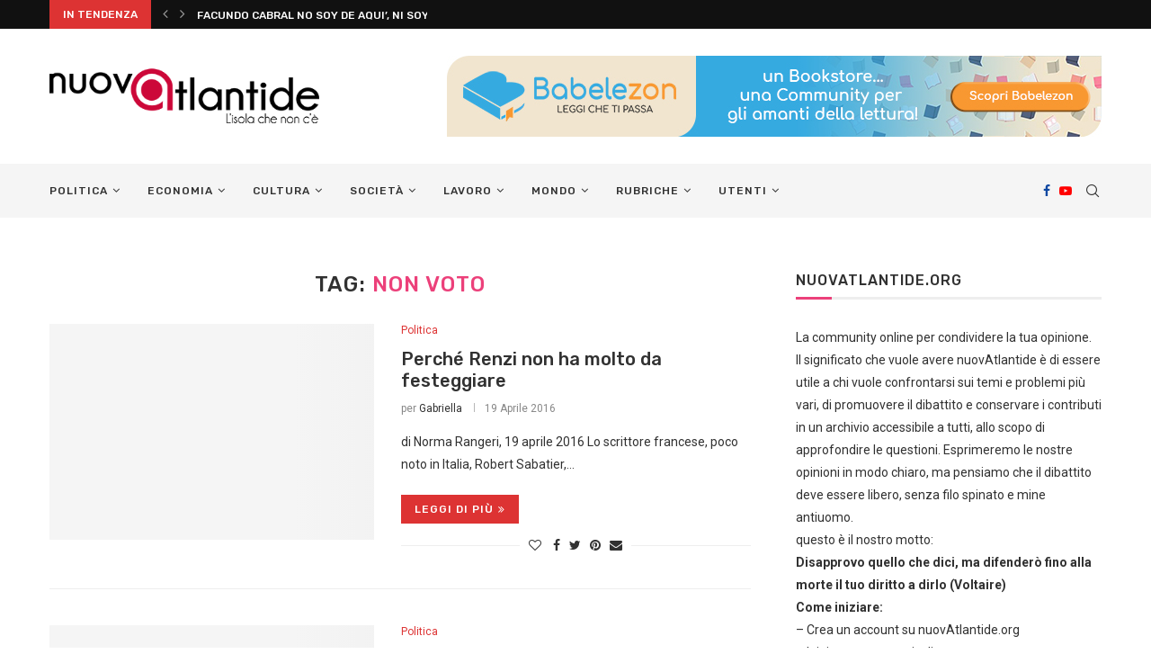

--- FILE ---
content_type: text/html; charset=UTF-8
request_url: https://www.nuovatlantide.org/tag/non-voto/
body_size: 28544
content:
<!DOCTYPE html>
<html lang="it-IT">
<head><style>img.lazy{min-height:1px}</style><link href="https://www.nuovatlantide.org/wp-content/plugins/w3-total-cache/pub/js/lazyload.min.js" as="script">
	<meta charset="UTF-8">
	<meta http-equiv="X-UA-Compatible" content="IE=edge">
	<meta name="viewport" content="width=device-width, initial-scale=1">
	<link rel="profile" href="http://gmpg.org/xfn/11" />
			<link rel="shortcut icon" href="https://www.nuovatlantide.org/wp-content/uploads/2014/07/cropped-logo-nuovatlantide-icona.png" type="image/x-icon" />
		<link rel="apple-touch-icon" sizes="180x180" href="https://www.nuovatlantide.org/wp-content/uploads/2014/07/cropped-logo-nuovatlantide-icona.png">
		<link rel="alternate" type="application/rss+xml" title="nuovAtlantide.org &#8211; Nuova Atlantide RSS Feed" href="https://www.nuovatlantide.org/feed/" />
	<link rel="alternate" type="application/atom+xml" title="nuovAtlantide.org &#8211; Nuova Atlantide Atom Feed" href="https://www.nuovatlantide.org/feed/atom/" />
	<link rel="pingback" href="https://www.nuovatlantide.org/xmlrpc.php" />
	<!--[if lt IE 9]>
	<script src="https://www.nuovatlantide.org/wp-content/themes/soledad/js/html5.js"></script>
	<![endif]-->
	      
    <link rel='preconnect' href='https://fonts.googleapis.com' />
<link rel='preconnect' href='https://fonts.gstatic.com' />
<meta http-equiv='x-dns-prefetch-control' content='on'>
<link rel='dns-prefetch' href='//fonts.googleapis.com' />
<link rel='dns-prefetch' href='//fonts.gstatic.com' />
<link rel='dns-prefetch' href='//s.gravatar.com' />
<link rel='dns-prefetch' href='//www.google-analytics.com' />
<link rel='preload' as='image' href='https://www.nuovatlantide.org/wp-content/uploads/2014/07/cropped-logo-nuovatlantide-fucsia-3952-1.png' type='image/png'>
<link rel='preload' as='font' href='https://www.nuovatlantide.org/wp-content/themes/soledad/fonts/fontawesome-webfont.woff2?v=4.7.0' type='font/woff2' crossorigin='anonymous' />
<link rel='preload' as='font' href='https://www.nuovatlantide.org/wp-content/themes/soledad/fonts/weathericons.woff2' type='font/woff2' crossorigin='anonymous' />
<meta name='robots' content='index, follow, max-image-preview:large, max-snippet:-1, max-video-preview:-1' />
	<style>img:is([sizes="auto" i], [sizes^="auto," i]) { contain-intrinsic-size: 3000px 1500px }</style>
	
	<!-- This site is optimized with the Yoast SEO plugin v26.8 - https://yoast.com/product/yoast-seo-wordpress/ -->
	<title>non voto Archivi - nuovAtlantide.org - Nuova Atlantide</title>
	<link rel="canonical" href="https://www.nuovatlantide.org/tag/non-voto/" />
	<meta property="og:locale" content="it_IT" />
	<meta property="og:type" content="article" />
	<meta property="og:title" content="non voto Archivi - nuovAtlantide.org - Nuova Atlantide" />
	<meta property="og:url" content="https://www.nuovatlantide.org/tag/non-voto/" />
	<meta property="og:site_name" content="nuovAtlantide.org - Nuova Atlantide" />
	<meta property="og:image" content="https://www.nuovatlantide.org/wp-content/uploads/2012/02/mockup08-1200.jpg" />
	<meta property="og:image:width" content="1200" />
	<meta property="og:image:height" content="625" />
	<meta property="og:image:type" content="image/jpeg" />
	<meta name="twitter:card" content="summary_large_image" />
	<meta name="twitter:site" content="@nuovAtlantide" />
	<script type="application/ld+json" class="yoast-schema-graph">{"@context":"https://schema.org","@graph":[{"@type":"CollectionPage","@id":"https://www.nuovatlantide.org/tag/non-voto/","url":"https://www.nuovatlantide.org/tag/non-voto/","name":"non voto Archivi - nuovAtlantide.org - Nuova Atlantide","isPartOf":{"@id":"https://www.nuovatlantide.org/#website"},"primaryImageOfPage":{"@id":"https://www.nuovatlantide.org/tag/non-voto/#primaryimage"},"image":{"@id":"https://www.nuovatlantide.org/tag/non-voto/#primaryimage"},"thumbnailUrl":"https://www.nuovatlantide.org/wp-content/uploads/2016/04/napolitano-renzi-2.jpg","breadcrumb":{"@id":"https://www.nuovatlantide.org/tag/non-voto/#breadcrumb"},"inLanguage":"it-IT"},{"@type":"ImageObject","inLanguage":"it-IT","@id":"https://www.nuovatlantide.org/tag/non-voto/#primaryimage","url":"https://www.nuovatlantide.org/wp-content/uploads/2016/04/napolitano-renzi-2.jpg","contentUrl":"https://www.nuovatlantide.org/wp-content/uploads/2016/04/napolitano-renzi-2.jpg","width":1170,"height":965},{"@type":"BreadcrumbList","@id":"https://www.nuovatlantide.org/tag/non-voto/#breadcrumb","itemListElement":[{"@type":"ListItem","position":1,"name":"Home","item":"https://www.nuovatlantide.org/"},{"@type":"ListItem","position":2,"name":"non voto"}]},{"@type":"WebSite","@id":"https://www.nuovatlantide.org/#website","url":"https://www.nuovatlantide.org/","name":"nuovAtlantide.org - Nuova Atlantide","description":"L&#039;isola che non c&#039;è","potentialAction":[{"@type":"SearchAction","target":{"@type":"EntryPoint","urlTemplate":"https://www.nuovatlantide.org/?s={search_term_string}"},"query-input":{"@type":"PropertyValueSpecification","valueRequired":true,"valueName":"search_term_string"}}],"inLanguage":"it-IT"}]}</script>
	<!-- / Yoast SEO plugin. -->


<link rel='dns-prefetch' href='//www.googletagmanager.com' />
<link rel='dns-prefetch' href='//fonts.googleapis.com' />
<link rel="alternate" type="application/rss+xml" title="nuovAtlantide.org - Nuova Atlantide &raquo; Feed" href="https://www.nuovatlantide.org/feed/" />
<link rel="alternate" type="application/rss+xml" title="nuovAtlantide.org - Nuova Atlantide &raquo; Feed dei commenti" href="https://www.nuovatlantide.org/comments/feed/" />
<link rel="alternate" type="application/rss+xml" title="nuovAtlantide.org - Nuova Atlantide &raquo; non voto Feed del tag" href="https://www.nuovatlantide.org/tag/non-voto/feed/" />
<link rel='stylesheet' id='wp-block-library-css' href='https://www.nuovatlantide.org/wp-includes/css/dist/block-library/style.min.css' type='text/css' media='all' />
<style id='wp-block-library-theme-inline-css' type='text/css'>
.wp-block-audio :where(figcaption){color:#555;font-size:13px;text-align:center}.is-dark-theme .wp-block-audio :where(figcaption){color:#ffffffa6}.wp-block-audio{margin:0 0 1em}.wp-block-code{border:1px solid #ccc;border-radius:4px;font-family:Menlo,Consolas,monaco,monospace;padding:.8em 1em}.wp-block-embed :where(figcaption){color:#555;font-size:13px;text-align:center}.is-dark-theme .wp-block-embed :where(figcaption){color:#ffffffa6}.wp-block-embed{margin:0 0 1em}.blocks-gallery-caption{color:#555;font-size:13px;text-align:center}.is-dark-theme .blocks-gallery-caption{color:#ffffffa6}:root :where(.wp-block-image figcaption){color:#555;font-size:13px;text-align:center}.is-dark-theme :root :where(.wp-block-image figcaption){color:#ffffffa6}.wp-block-image{margin:0 0 1em}.wp-block-pullquote{border-bottom:4px solid;border-top:4px solid;color:currentColor;margin-bottom:1.75em}.wp-block-pullquote cite,.wp-block-pullquote footer,.wp-block-pullquote__citation{color:currentColor;font-size:.8125em;font-style:normal;text-transform:uppercase}.wp-block-quote{border-left:.25em solid;margin:0 0 1.75em;padding-left:1em}.wp-block-quote cite,.wp-block-quote footer{color:currentColor;font-size:.8125em;font-style:normal;position:relative}.wp-block-quote:where(.has-text-align-right){border-left:none;border-right:.25em solid;padding-left:0;padding-right:1em}.wp-block-quote:where(.has-text-align-center){border:none;padding-left:0}.wp-block-quote.is-large,.wp-block-quote.is-style-large,.wp-block-quote:where(.is-style-plain){border:none}.wp-block-search .wp-block-search__label{font-weight:700}.wp-block-search__button{border:1px solid #ccc;padding:.375em .625em}:where(.wp-block-group.has-background){padding:1.25em 2.375em}.wp-block-separator.has-css-opacity{opacity:.4}.wp-block-separator{border:none;border-bottom:2px solid;margin-left:auto;margin-right:auto}.wp-block-separator.has-alpha-channel-opacity{opacity:1}.wp-block-separator:not(.is-style-wide):not(.is-style-dots){width:100px}.wp-block-separator.has-background:not(.is-style-dots){border-bottom:none;height:1px}.wp-block-separator.has-background:not(.is-style-wide):not(.is-style-dots){height:2px}.wp-block-table{margin:0 0 1em}.wp-block-table td,.wp-block-table th{word-break:normal}.wp-block-table :where(figcaption){color:#555;font-size:13px;text-align:center}.is-dark-theme .wp-block-table :where(figcaption){color:#ffffffa6}.wp-block-video :where(figcaption){color:#555;font-size:13px;text-align:center}.is-dark-theme .wp-block-video :where(figcaption){color:#ffffffa6}.wp-block-video{margin:0 0 1em}:root :where(.wp-block-template-part.has-background){margin-bottom:0;margin-top:0;padding:1.25em 2.375em}
</style>
<style id='classic-theme-styles-inline-css' type='text/css'>
/*! This file is auto-generated */
.wp-block-button__link{color:#fff;background-color:#32373c;border-radius:9999px;box-shadow:none;text-decoration:none;padding:calc(.667em + 2px) calc(1.333em + 2px);font-size:1.125em}.wp-block-file__button{background:#32373c;color:#fff;text-decoration:none}
</style>
<style id='bp-login-form-style-inline-css' type='text/css'>
.widget_bp_core_login_widget .bp-login-widget-user-avatar{float:left}.widget_bp_core_login_widget .bp-login-widget-user-links{margin-left:70px}#bp-login-widget-form label{display:block;font-weight:600;margin:15px 0 5px;width:auto}#bp-login-widget-form input[type=password],#bp-login-widget-form input[type=text]{background-color:#fafafa;border:1px solid #d6d6d6;border-radius:0;font:inherit;font-size:100%;padding:.5em;width:100%}#bp-login-widget-form .bp-login-widget-register-link,#bp-login-widget-form .login-submit{display:inline;width:-moz-fit-content;width:fit-content}#bp-login-widget-form .bp-login-widget-register-link{margin-left:1em}#bp-login-widget-form .bp-login-widget-register-link a{filter:invert(1)}#bp-login-widget-form .bp-login-widget-pwd-link{font-size:80%}

</style>
<style id='bp-member-style-inline-css' type='text/css'>
[data-type="bp/member"] input.components-placeholder__input{border:1px solid #757575;border-radius:2px;flex:1 1 auto;padding:6px 8px}.bp-block-member{position:relative}.bp-block-member .member-content{display:flex}.bp-block-member .user-nicename{display:block}.bp-block-member .user-nicename a{border:none;color:currentColor;text-decoration:none}.bp-block-member .bp-profile-button{width:100%}.bp-block-member .bp-profile-button a.button{bottom:10px;display:inline-block;margin:18px 0 0;position:absolute;right:0}.bp-block-member.has-cover .item-header-avatar,.bp-block-member.has-cover .member-content,.bp-block-member.has-cover .member-description{z-index:2}.bp-block-member.has-cover .member-content,.bp-block-member.has-cover .member-description{padding-top:75px}.bp-block-member.has-cover .bp-member-cover-image{background-color:#c5c5c5;background-position:top;background-repeat:no-repeat;background-size:cover;border:0;display:block;height:150px;left:0;margin:0;padding:0;position:absolute;top:0;width:100%;z-index:1}.bp-block-member img.avatar{height:auto;width:auto}.bp-block-member.avatar-none .item-header-avatar{display:none}.bp-block-member.avatar-none.has-cover{min-height:200px}.bp-block-member.avatar-full{min-height:150px}.bp-block-member.avatar-full .item-header-avatar{width:180px}.bp-block-member.avatar-thumb .member-content{align-items:center;min-height:50px}.bp-block-member.avatar-thumb .item-header-avatar{width:70px}.bp-block-member.avatar-full.has-cover{min-height:300px}.bp-block-member.avatar-full.has-cover .item-header-avatar{width:200px}.bp-block-member.avatar-full.has-cover img.avatar{background:#fffc;border:2px solid #fff;margin-left:20px}.bp-block-member.avatar-thumb.has-cover .item-header-avatar{padding-top:75px}.entry .entry-content .bp-block-member .user-nicename a{border:none;color:currentColor;text-decoration:none}

</style>
<style id='bp-members-style-inline-css' type='text/css'>
[data-type="bp/members"] .components-placeholder.is-appender{min-height:0}[data-type="bp/members"] .components-placeholder.is-appender .components-placeholder__label:empty{display:none}[data-type="bp/members"] .components-placeholder input.components-placeholder__input{border:1px solid #757575;border-radius:2px;flex:1 1 auto;padding:6px 8px}[data-type="bp/members"].avatar-none .member-description{width:calc(100% - 44px)}[data-type="bp/members"].avatar-full .member-description{width:calc(100% - 224px)}[data-type="bp/members"].avatar-thumb .member-description{width:calc(100% - 114px)}[data-type="bp/members"] .member-content{position:relative}[data-type="bp/members"] .member-content .is-right{position:absolute;right:2px;top:2px}[data-type="bp/members"] .columns-2 .member-content .member-description,[data-type="bp/members"] .columns-3 .member-content .member-description,[data-type="bp/members"] .columns-4 .member-content .member-description{padding-left:44px;width:calc(100% - 44px)}[data-type="bp/members"] .columns-3 .is-right{right:-10px}[data-type="bp/members"] .columns-4 .is-right{right:-50px}.bp-block-members.is-grid{display:flex;flex-wrap:wrap;padding:0}.bp-block-members.is-grid .member-content{margin:0 1.25em 1.25em 0;width:100%}@media(min-width:600px){.bp-block-members.columns-2 .member-content{width:calc(50% - .625em)}.bp-block-members.columns-2 .member-content:nth-child(2n){margin-right:0}.bp-block-members.columns-3 .member-content{width:calc(33.33333% - .83333em)}.bp-block-members.columns-3 .member-content:nth-child(3n){margin-right:0}.bp-block-members.columns-4 .member-content{width:calc(25% - .9375em)}.bp-block-members.columns-4 .member-content:nth-child(4n){margin-right:0}}.bp-block-members .member-content{display:flex;flex-direction:column;padding-bottom:1em;text-align:center}.bp-block-members .member-content .item-header-avatar,.bp-block-members .member-content .member-description{width:100%}.bp-block-members .member-content .item-header-avatar{margin:0 auto}.bp-block-members .member-content .item-header-avatar img.avatar{display:inline-block}@media(min-width:600px){.bp-block-members .member-content{flex-direction:row;text-align:left}.bp-block-members .member-content .item-header-avatar,.bp-block-members .member-content .member-description{width:auto}.bp-block-members .member-content .item-header-avatar{margin:0}}.bp-block-members .member-content .user-nicename{display:block}.bp-block-members .member-content .user-nicename a{border:none;color:currentColor;text-decoration:none}.bp-block-members .member-content time{color:#767676;display:block;font-size:80%}.bp-block-members.avatar-none .item-header-avatar{display:none}.bp-block-members.avatar-full{min-height:190px}.bp-block-members.avatar-full .item-header-avatar{width:180px}.bp-block-members.avatar-thumb .member-content{min-height:80px}.bp-block-members.avatar-thumb .item-header-avatar{width:70px}.bp-block-members.columns-2 .member-content,.bp-block-members.columns-3 .member-content,.bp-block-members.columns-4 .member-content{display:block;text-align:center}.bp-block-members.columns-2 .member-content .item-header-avatar,.bp-block-members.columns-3 .member-content .item-header-avatar,.bp-block-members.columns-4 .member-content .item-header-avatar{margin:0 auto}.bp-block-members img.avatar{height:auto;max-width:-moz-fit-content;max-width:fit-content;width:auto}.bp-block-members .member-content.has-activity{align-items:center}.bp-block-members .member-content.has-activity .item-header-avatar{padding-right:1em}.bp-block-members .member-content.has-activity .wp-block-quote{margin-bottom:0;text-align:left}.bp-block-members .member-content.has-activity .wp-block-quote cite a,.entry .entry-content .bp-block-members .user-nicename a{border:none;color:currentColor;text-decoration:none}

</style>
<style id='bp-dynamic-members-style-inline-css' type='text/css'>
.bp-dynamic-block-container .item-options{font-size:.5em;margin:0 0 1em;padding:1em 0}.bp-dynamic-block-container .item-options a.selected{font-weight:600}.bp-dynamic-block-container ul.item-list{list-style:none;margin:1em 0;padding-left:0}.bp-dynamic-block-container ul.item-list li{margin-bottom:1em}.bp-dynamic-block-container ul.item-list li:after,.bp-dynamic-block-container ul.item-list li:before{content:" ";display:table}.bp-dynamic-block-container ul.item-list li:after{clear:both}.bp-dynamic-block-container ul.item-list li .item-avatar{float:left;width:60px}.bp-dynamic-block-container ul.item-list li .item{margin-left:70px}

</style>
<style id='bp-online-members-style-inline-css' type='text/css'>
.widget_bp_core_whos_online_widget .avatar-block,[data-type="bp/online-members"] .avatar-block{display:flex;flex-flow:row wrap}.widget_bp_core_whos_online_widget .avatar-block img,[data-type="bp/online-members"] .avatar-block img{margin:.5em}

</style>
<style id='bp-active-members-style-inline-css' type='text/css'>
.widget_bp_core_recently_active_widget .avatar-block,[data-type="bp/active-members"] .avatar-block{display:flex;flex-flow:row wrap}.widget_bp_core_recently_active_widget .avatar-block img,[data-type="bp/active-members"] .avatar-block img{margin:.5em}

</style>
<style id='bp-latest-activities-style-inline-css' type='text/css'>
.bp-latest-activities .components-flex.components-select-control select[multiple]{height:auto;padding:0 8px}.bp-latest-activities .components-flex.components-select-control select[multiple]+.components-input-control__suffix svg{display:none}.bp-latest-activities-block a,.entry .entry-content .bp-latest-activities-block a{border:none;text-decoration:none}.bp-latest-activities-block .activity-list.item-list blockquote{border:none;padding:0}.bp-latest-activities-block .activity-list.item-list blockquote .activity-item:not(.mini){box-shadow:1px 0 4px #00000026;padding:0 1em;position:relative}.bp-latest-activities-block .activity-list.item-list blockquote .activity-item:not(.mini):after,.bp-latest-activities-block .activity-list.item-list blockquote .activity-item:not(.mini):before{border-color:#0000;border-style:solid;content:"";display:block;height:0;left:15px;position:absolute;width:0}.bp-latest-activities-block .activity-list.item-list blockquote .activity-item:not(.mini):before{border-top-color:#00000026;border-width:9px;bottom:-18px;left:14px}.bp-latest-activities-block .activity-list.item-list blockquote .activity-item:not(.mini):after{border-top-color:#fff;border-width:8px;bottom:-16px}.bp-latest-activities-block .activity-list.item-list blockquote .activity-item.mini .avatar{display:inline-block;height:20px;margin-right:2px;vertical-align:middle;width:20px}.bp-latest-activities-block .activity-list.item-list footer{align-items:center;display:flex}.bp-latest-activities-block .activity-list.item-list footer img.avatar{border:none;display:inline-block;margin-right:.5em}.bp-latest-activities-block .activity-list.item-list footer .activity-time-since{font-size:90%}.bp-latest-activities-block .widget-error{border-left:4px solid #0b80a4;box-shadow:1px 0 4px #00000026}.bp-latest-activities-block .widget-error p{padding:0 1em}

</style>
<style id='global-styles-inline-css' type='text/css'>
:root{--wp--preset--aspect-ratio--square: 1;--wp--preset--aspect-ratio--4-3: 4/3;--wp--preset--aspect-ratio--3-4: 3/4;--wp--preset--aspect-ratio--3-2: 3/2;--wp--preset--aspect-ratio--2-3: 2/3;--wp--preset--aspect-ratio--16-9: 16/9;--wp--preset--aspect-ratio--9-16: 9/16;--wp--preset--color--black: #000000;--wp--preset--color--cyan-bluish-gray: #abb8c3;--wp--preset--color--white: #ffffff;--wp--preset--color--pale-pink: #f78da7;--wp--preset--color--vivid-red: #cf2e2e;--wp--preset--color--luminous-vivid-orange: #ff6900;--wp--preset--color--luminous-vivid-amber: #fcb900;--wp--preset--color--light-green-cyan: #7bdcb5;--wp--preset--color--vivid-green-cyan: #00d084;--wp--preset--color--pale-cyan-blue: #8ed1fc;--wp--preset--color--vivid-cyan-blue: #0693e3;--wp--preset--color--vivid-purple: #9b51e0;--wp--preset--gradient--vivid-cyan-blue-to-vivid-purple: linear-gradient(135deg,rgba(6,147,227,1) 0%,rgb(155,81,224) 100%);--wp--preset--gradient--light-green-cyan-to-vivid-green-cyan: linear-gradient(135deg,rgb(122,220,180) 0%,rgb(0,208,130) 100%);--wp--preset--gradient--luminous-vivid-amber-to-luminous-vivid-orange: linear-gradient(135deg,rgba(252,185,0,1) 0%,rgba(255,105,0,1) 100%);--wp--preset--gradient--luminous-vivid-orange-to-vivid-red: linear-gradient(135deg,rgba(255,105,0,1) 0%,rgb(207,46,46) 100%);--wp--preset--gradient--very-light-gray-to-cyan-bluish-gray: linear-gradient(135deg,rgb(238,238,238) 0%,rgb(169,184,195) 100%);--wp--preset--gradient--cool-to-warm-spectrum: linear-gradient(135deg,rgb(74,234,220) 0%,rgb(151,120,209) 20%,rgb(207,42,186) 40%,rgb(238,44,130) 60%,rgb(251,105,98) 80%,rgb(254,248,76) 100%);--wp--preset--gradient--blush-light-purple: linear-gradient(135deg,rgb(255,206,236) 0%,rgb(152,150,240) 100%);--wp--preset--gradient--blush-bordeaux: linear-gradient(135deg,rgb(254,205,165) 0%,rgb(254,45,45) 50%,rgb(107,0,62) 100%);--wp--preset--gradient--luminous-dusk: linear-gradient(135deg,rgb(255,203,112) 0%,rgb(199,81,192) 50%,rgb(65,88,208) 100%);--wp--preset--gradient--pale-ocean: linear-gradient(135deg,rgb(255,245,203) 0%,rgb(182,227,212) 50%,rgb(51,167,181) 100%);--wp--preset--gradient--electric-grass: linear-gradient(135deg,rgb(202,248,128) 0%,rgb(113,206,126) 100%);--wp--preset--gradient--midnight: linear-gradient(135deg,rgb(2,3,129) 0%,rgb(40,116,252) 100%);--wp--preset--font-size--small: 12px;--wp--preset--font-size--medium: 20px;--wp--preset--font-size--large: 32px;--wp--preset--font-size--x-large: 42px;--wp--preset--font-size--normal: 14px;--wp--preset--font-size--huge: 42px;--wp--preset--spacing--20: 0.44rem;--wp--preset--spacing--30: 0.67rem;--wp--preset--spacing--40: 1rem;--wp--preset--spacing--50: 1.5rem;--wp--preset--spacing--60: 2.25rem;--wp--preset--spacing--70: 3.38rem;--wp--preset--spacing--80: 5.06rem;--wp--preset--shadow--natural: 6px 6px 9px rgba(0, 0, 0, 0.2);--wp--preset--shadow--deep: 12px 12px 50px rgba(0, 0, 0, 0.4);--wp--preset--shadow--sharp: 6px 6px 0px rgba(0, 0, 0, 0.2);--wp--preset--shadow--outlined: 6px 6px 0px -3px rgba(255, 255, 255, 1), 6px 6px rgba(0, 0, 0, 1);--wp--preset--shadow--crisp: 6px 6px 0px rgba(0, 0, 0, 1);}:where(.is-layout-flex){gap: 0.5em;}:where(.is-layout-grid){gap: 0.5em;}body .is-layout-flex{display: flex;}.is-layout-flex{flex-wrap: wrap;align-items: center;}.is-layout-flex > :is(*, div){margin: 0;}body .is-layout-grid{display: grid;}.is-layout-grid > :is(*, div){margin: 0;}:where(.wp-block-columns.is-layout-flex){gap: 2em;}:where(.wp-block-columns.is-layout-grid){gap: 2em;}:where(.wp-block-post-template.is-layout-flex){gap: 1.25em;}:where(.wp-block-post-template.is-layout-grid){gap: 1.25em;}.has-black-color{color: var(--wp--preset--color--black) !important;}.has-cyan-bluish-gray-color{color: var(--wp--preset--color--cyan-bluish-gray) !important;}.has-white-color{color: var(--wp--preset--color--white) !important;}.has-pale-pink-color{color: var(--wp--preset--color--pale-pink) !important;}.has-vivid-red-color{color: var(--wp--preset--color--vivid-red) !important;}.has-luminous-vivid-orange-color{color: var(--wp--preset--color--luminous-vivid-orange) !important;}.has-luminous-vivid-amber-color{color: var(--wp--preset--color--luminous-vivid-amber) !important;}.has-light-green-cyan-color{color: var(--wp--preset--color--light-green-cyan) !important;}.has-vivid-green-cyan-color{color: var(--wp--preset--color--vivid-green-cyan) !important;}.has-pale-cyan-blue-color{color: var(--wp--preset--color--pale-cyan-blue) !important;}.has-vivid-cyan-blue-color{color: var(--wp--preset--color--vivid-cyan-blue) !important;}.has-vivid-purple-color{color: var(--wp--preset--color--vivid-purple) !important;}.has-black-background-color{background-color: var(--wp--preset--color--black) !important;}.has-cyan-bluish-gray-background-color{background-color: var(--wp--preset--color--cyan-bluish-gray) !important;}.has-white-background-color{background-color: var(--wp--preset--color--white) !important;}.has-pale-pink-background-color{background-color: var(--wp--preset--color--pale-pink) !important;}.has-vivid-red-background-color{background-color: var(--wp--preset--color--vivid-red) !important;}.has-luminous-vivid-orange-background-color{background-color: var(--wp--preset--color--luminous-vivid-orange) !important;}.has-luminous-vivid-amber-background-color{background-color: var(--wp--preset--color--luminous-vivid-amber) !important;}.has-light-green-cyan-background-color{background-color: var(--wp--preset--color--light-green-cyan) !important;}.has-vivid-green-cyan-background-color{background-color: var(--wp--preset--color--vivid-green-cyan) !important;}.has-pale-cyan-blue-background-color{background-color: var(--wp--preset--color--pale-cyan-blue) !important;}.has-vivid-cyan-blue-background-color{background-color: var(--wp--preset--color--vivid-cyan-blue) !important;}.has-vivid-purple-background-color{background-color: var(--wp--preset--color--vivid-purple) !important;}.has-black-border-color{border-color: var(--wp--preset--color--black) !important;}.has-cyan-bluish-gray-border-color{border-color: var(--wp--preset--color--cyan-bluish-gray) !important;}.has-white-border-color{border-color: var(--wp--preset--color--white) !important;}.has-pale-pink-border-color{border-color: var(--wp--preset--color--pale-pink) !important;}.has-vivid-red-border-color{border-color: var(--wp--preset--color--vivid-red) !important;}.has-luminous-vivid-orange-border-color{border-color: var(--wp--preset--color--luminous-vivid-orange) !important;}.has-luminous-vivid-amber-border-color{border-color: var(--wp--preset--color--luminous-vivid-amber) !important;}.has-light-green-cyan-border-color{border-color: var(--wp--preset--color--light-green-cyan) !important;}.has-vivid-green-cyan-border-color{border-color: var(--wp--preset--color--vivid-green-cyan) !important;}.has-pale-cyan-blue-border-color{border-color: var(--wp--preset--color--pale-cyan-blue) !important;}.has-vivid-cyan-blue-border-color{border-color: var(--wp--preset--color--vivid-cyan-blue) !important;}.has-vivid-purple-border-color{border-color: var(--wp--preset--color--vivid-purple) !important;}.has-vivid-cyan-blue-to-vivid-purple-gradient-background{background: var(--wp--preset--gradient--vivid-cyan-blue-to-vivid-purple) !important;}.has-light-green-cyan-to-vivid-green-cyan-gradient-background{background: var(--wp--preset--gradient--light-green-cyan-to-vivid-green-cyan) !important;}.has-luminous-vivid-amber-to-luminous-vivid-orange-gradient-background{background: var(--wp--preset--gradient--luminous-vivid-amber-to-luminous-vivid-orange) !important;}.has-luminous-vivid-orange-to-vivid-red-gradient-background{background: var(--wp--preset--gradient--luminous-vivid-orange-to-vivid-red) !important;}.has-very-light-gray-to-cyan-bluish-gray-gradient-background{background: var(--wp--preset--gradient--very-light-gray-to-cyan-bluish-gray) !important;}.has-cool-to-warm-spectrum-gradient-background{background: var(--wp--preset--gradient--cool-to-warm-spectrum) !important;}.has-blush-light-purple-gradient-background{background: var(--wp--preset--gradient--blush-light-purple) !important;}.has-blush-bordeaux-gradient-background{background: var(--wp--preset--gradient--blush-bordeaux) !important;}.has-luminous-dusk-gradient-background{background: var(--wp--preset--gradient--luminous-dusk) !important;}.has-pale-ocean-gradient-background{background: var(--wp--preset--gradient--pale-ocean) !important;}.has-electric-grass-gradient-background{background: var(--wp--preset--gradient--electric-grass) !important;}.has-midnight-gradient-background{background: var(--wp--preset--gradient--midnight) !important;}.has-small-font-size{font-size: var(--wp--preset--font-size--small) !important;}.has-medium-font-size{font-size: var(--wp--preset--font-size--medium) !important;}.has-large-font-size{font-size: var(--wp--preset--font-size--large) !important;}.has-x-large-font-size{font-size: var(--wp--preset--font-size--x-large) !important;}
:where(.wp-block-post-template.is-layout-flex){gap: 1.25em;}:where(.wp-block-post-template.is-layout-grid){gap: 1.25em;}
:where(.wp-block-columns.is-layout-flex){gap: 2em;}:where(.wp-block-columns.is-layout-grid){gap: 2em;}
:root :where(.wp-block-pullquote){font-size: 1.5em;line-height: 1.6;}
</style>
<link rel='stylesheet' id='cookie-law-info-css' href='https://www.nuovatlantide.org/wp-content/plugins/cookie-law-info/legacy/public/css/cookie-law-info-public.css' type='text/css' media='all' />
<link rel='stylesheet' id='cookie-law-info-gdpr-css' href='https://www.nuovatlantide.org/wp-content/plugins/cookie-law-info/legacy/public/css/cookie-law-info-gdpr.css' type='text/css' media='all' />
<link rel='stylesheet' id='youzify-opensans-css' href='https://fonts.googleapis.com/css?family=Open+Sans%3A400%2C600&#038;ver=3.3.9' type='text/css' media='all' />
<link rel='stylesheet' id='youzify-css' href='https://www.nuovatlantide.org/wp-content/plugins/youzify/includes/public/assets/css/youzify.min.css' type='text/css' media='all' />
<link rel='stylesheet' id='youzify-headers-css' href='https://www.nuovatlantide.org/wp-content/plugins/youzify/includes/public/assets/css/youzify-headers.min.css' type='text/css' media='all' />
<link rel='stylesheet' id='youzify-scheme-css' href='https://www.nuovatlantide.org/wp-content/plugins/youzify/includes/public/assets/css/schemes/youzify-blue-scheme.min.css' type='text/css' media='all' />
<link rel='stylesheet' id='dashicons-css' href='https://www.nuovatlantide.org/wp-includes/css/dashicons.min.css' type='text/css' media='all' />
<link rel='stylesheet' id='youzify-social-css' href='https://www.nuovatlantide.org/wp-content/plugins/youzify/includes/public/assets/css/youzify-social.min.css' type='text/css' media='all' />
<link rel='stylesheet' id='youzify-icons-css' href='https://www.nuovatlantide.org/wp-content/plugins/youzify/includes/admin/assets/css/all.min.css' type='text/css' media='all' />
<link rel='stylesheet' id='youzify-customStyle-css' href='https://www.nuovatlantide.org/wp-content/plugins/youzify/includes/admin/assets/css/custom-script.css' type='text/css' media='all' />
<link rel='stylesheet' id='penci-fonts-css' href='//fonts.googleapis.com/css?family=PT+Serif%3A300%2C300italic%2C400%2C400italic%2C500%2C500italic%2C700%2C700italic%2C800%2C800italic%7CPlayfair+Display+SC%3A300%2C300italic%2C400%2C400italic%2C500%2C500italic%2C700%2C700italic%2C800%2C800italic%7CMontserrat%3A300%2C300italic%2C400%2C400italic%2C500%2C500italic%2C700%2C700italic%2C800%2C800italic%7CRubik%3A300%2C300italic%2C400%2C400italic%2C500%2C500italic%2C700%2C700italic%2C800%2C800italic%7CRoboto%3A300%2C300italic%2C400%2C400italic%2C500%2C500italic%2C700%2C700italic%2C800%2C800italic%26subset%3Dlatin%2Ccyrillic%2Ccyrillic-ext%2Cgreek%2Cgreek-ext%2Clatin-ext&#038;display=swap&#038;ver=1.0' type='text/css' media='all' />
<link rel='stylesheet' id='penci-main-style-css' href='https://www.nuovatlantide.org/wp-content/themes/soledad/main.css' type='text/css' media='all' />
<link rel='stylesheet' id='penci-buddypress-bbpress-css' href='https://www.nuovatlantide.org/wp-content/themes/soledad/css/buddypress-bbpress.min.css' type='text/css' media='all' />
<link rel='stylesheet' id='penci-font-awesomeold-css' href='https://www.nuovatlantide.org/wp-content/themes/soledad/css/font-awesome.4.7.0.swap.min.css' type='text/css' media='all' />
<link rel='stylesheet' id='penci-font-iweather-css' href='https://www.nuovatlantide.org/wp-content/themes/soledad/css/weather-icon.swap.css' type='text/css' media='all' />
<link rel='stylesheet' id='penci_icon-css' href='https://www.nuovatlantide.org/wp-content/themes/soledad/css/penci-icon.css' type='text/css' media='all' />
<link rel='stylesheet' id='penci_style-css' href='https://www.nuovatlantide.org/wp-content/themes/soledad/style.css' type='text/css' media='all' />
<link rel='stylesheet' id='subscribe-forms-css-css' href='https://www.nuovatlantide.org/wp-content/plugins/easy-social-share-buttons3/assets/modules/subscribe-forms.min.css' type='text/css' media='all' />
<link rel='stylesheet' id='click2tweet-css-css' href='https://www.nuovatlantide.org/wp-content/plugins/easy-social-share-buttons3/assets/modules/click-to-tweet.min.css' type='text/css' media='all' />
<link rel='stylesheet' id='easy-social-share-buttons-display-methods-css' href='https://www.nuovatlantide.org/wp-content/plugins/easy-social-share-buttons3/assets/css/essb-display-methods.min.css' type='text/css' media='all' />
<link rel='stylesheet' id='easy-social-share-buttons-css' href='https://www.nuovatlantide.org/wp-content/plugins/easy-social-share-buttons3/assets/css/easy-social-share-buttons.min.css' type='text/css' media='all' />
<link rel='stylesheet' id='youzify-membership-css' href='https://www.nuovatlantide.org/wp-content/plugins/youzify/includes/public/assets/css/youzify-membership.min.css' type='text/css' media='all' />
<link rel='stylesheet' id='youzify-membership-customStyle-css' href='https://www.nuovatlantide.org/wp-content/plugins/youzify/includes/admin/assets/css/custom-script.css' type='text/css' media='all' />
<script type="text/javascript" src="https://www.nuovatlantide.org/wp-includes/js/jquery/jquery.min.js" id="jquery-core-js"></script>
<script type="text/javascript" src="https://www.nuovatlantide.org/wp-includes/js/jquery/jquery-migrate.min.js" id="jquery-migrate-js"></script>
<script type="text/javascript" id="cookie-law-info-js-extra">
/* <![CDATA[ */
var Cli_Data = {"nn_cookie_ids":["GoogleAdServingTest","CookieLawInfoConsent","test_cookie","IDE","DSID","_gid","_gat_gtag_UA_35971630_18","_ga_KZR4W83ZWQ","_ga","__gads"],"cookielist":[],"non_necessary_cookies":{"necessary":["CookieLawInfoConsent"],"others":["GoogleAdServingTest"],"advertisement":["test_cookie","IDE","DSID"],"analytics":["_gid","_gat_gtag_UA_35971630_18","_ga_KZR4W83ZWQ","_ga","__gads"]},"ccpaEnabled":"","ccpaRegionBased":"","ccpaBarEnabled":"","strictlyEnabled":["necessary","obligatoire"],"ccpaType":"gdpr","js_blocking":"1","custom_integration":"","triggerDomRefresh":"","secure_cookies":""};
var cli_cookiebar_settings = {"animate_speed_hide":"500","animate_speed_show":"500","background":"#FFF","border":"#b1a6a6c2","border_on":"","button_1_button_colour":"#dd3333","button_1_button_hover":"#b12929","button_1_link_colour":"#fff","button_1_as_button":"1","button_1_new_win":"","button_2_button_colour":"#333","button_2_button_hover":"#292929","button_2_link_colour":"#444","button_2_as_button":"","button_2_hidebar":"","button_3_button_colour":"#dedfe0","button_3_button_hover":"#b2b2b3","button_3_link_colour":"#333333","button_3_as_button":"1","button_3_new_win":"","button_4_button_colour":"#dedfe0","button_4_button_hover":"#b2b2b3","button_4_link_colour":"#333333","button_4_as_button":"1","button_7_button_colour":"#dd3333","button_7_button_hover":"#b12929","button_7_link_colour":"#fff","button_7_as_button":"1","button_7_new_win":"","font_family":"inherit","header_fix":"","notify_animate_hide":"1","notify_animate_show":"","notify_div_id":"#cookie-law-info-bar","notify_position_horizontal":"right","notify_position_vertical":"bottom","scroll_close":"","scroll_close_reload":"","accept_close_reload":"","reject_close_reload":"","showagain_tab":"","showagain_background":"#fff","showagain_border":"#000","showagain_div_id":"#cookie-law-info-again","showagain_x_position":"100px","text":"#333333","show_once_yn":"","show_once":"10000","logging_on":"","as_popup":"","popup_overlay":"1","bar_heading_text":"","cookie_bar_as":"banner","popup_showagain_position":"bottom-right","widget_position":"left"};
var log_object = {"ajax_url":"https:\/\/www.nuovatlantide.org\/wp-admin\/admin-ajax.php"};
/* ]]> */
</script>
<script type="text/javascript" src="https://www.nuovatlantide.org/wp-content/plugins/cookie-law-info/legacy/public/js/cookie-law-info-public.js" id="cookie-law-info-js"></script>
<script type="text/javascript" src="https://www.nuovatlantide.org/wp-content/plugins/easy-social-share-buttons3/assets/modules/sharing-bar.min.js" id="essb-module-sharing-bar-js"></script>
<script type="text/javascript" src="https://www.nuovatlantide.org/wp-content/plugins/easy-social-share-buttons3/assets/modules/pinterest-pro.min.js" id="pinterest-pro-js-js"></script>
<script type="text/javascript" src="https://www.nuovatlantide.org/wp-content/plugins/easy-social-share-buttons3/assets/modules/subscribe-forms.min.js" id="subscribe-forms-js-js"></script>
<script type="text/javascript" src="https://www.nuovatlantide.org/wp-content/plugins/easy-social-share-buttons3/assets/js/essb-core.min.js" id="easy-social-share-buttons-core-js"></script>

<!-- Snippet del tag Google (gtag.js) aggiunto da Site Kit -->
<!-- Snippet Google Analytics aggiunto da Site Kit -->
<script type="text/javascript" src="https://www.googletagmanager.com/gtag/js?id=G-KZR4W83ZWQ" id="google_gtagjs-js" async></script>
<script type="text/javascript" id="google_gtagjs-js-after">
/* <![CDATA[ */
window.dataLayer = window.dataLayer || [];function gtag(){dataLayer.push(arguments);}
gtag("set","linker",{"domains":["www.nuovatlantide.org"]});
gtag("js", new Date());
gtag("set", "developer_id.dZTNiMT", true);
gtag("config", "G-KZR4W83ZWQ");
/* ]]> */
</script>
<link rel="https://api.w.org/" href="https://www.nuovatlantide.org/wp-json/" /><link rel="alternate" title="JSON" type="application/json" href="https://www.nuovatlantide.org/wp-json/wp/v2/tags/3156" /><link rel="EditURI" type="application/rsd+xml" title="RSD" href="https://www.nuovatlantide.org/xmlrpc.php?rsd" />
<meta name="generator" content="WordPress 6.8.3" />

	<script type="text/javascript">var ajaxurl = 'https://www.nuovatlantide.org/wp-admin/admin-ajax.php';</script>

		<meta property="fb:pages" content="655918091130635" />
					<meta property="ia:markup_url" content="https://www.nuovatlantide.org/perche-renzi-non-festeggiare/?ia_markup=1" />
			<meta name="generator" content="Site Kit by Google 1.170.0" /><script>if(typeof $=="undefined" && typeof jQuery!="undefined")$=jQuery;</script>        <style>

        </style>
        <style id="penci-custom-style" type="text/css">body{ --pcbg-cl: #fff; --pctext-cl: #313131; --pcborder-cl: #dedede; --pcheading-cl: #313131; --pcmeta-cl: #888888; --pcaccent-cl: #6eb48c; --pcbody-font: 'PT Serif', serif; --pchead-font: 'Raleway', sans-serif; --pchead-wei: bold; } body { --pchead-font: 'Rubik', sans-serif; } body { --pcbody-font: 'Roboto', sans-serif; } p{ line-height: 1.8; } #navigation .menu li a, .penci-menu-hbg .menu li a, #sidebar-nav .menu li a { font-family: 'Rubik', sans-serif; font-weight: normal; } .penci-hide-tagupdated{ display: none !important; } body { --pchead-wei: 500; } .featured-area .penci-image-holder, .featured-area .penci-slider4-overlay, .featured-area .penci-slide-overlay .overlay-link, .featured-style-29 .featured-slider-overlay, .penci-slider38-overlay{ border-radius: ; -webkit-border-radius: ; } .penci-featured-content-right:before{ border-top-right-radius: ; border-bottom-right-radius: ; } .penci-flat-overlay .penci-slide-overlay .penci-mag-featured-content:before{ border-bottom-left-radius: ; border-bottom-right-radius: ; } .container-single .post-image{ border-radius: ; -webkit-border-radius: ; } .penci-mega-thumbnail .penci-image-holder{ border-radius: ; -webkit-border-radius: ; } #navigation .menu li a, .penci-menu-hbg .menu li a, #sidebar-nav .menu li a { font-weight: 500; } #header .inner-header .container { padding:30px 0; } #logo a { max-width:300px; width: 100%; } @media only screen and (max-width: 960px) and (min-width: 768px){ #logo img{ max-width: 100%; } } body{ --pcborder-cl: #eeeeee; } #main #bbpress-forums .bbp-login-form fieldset.bbp-form select, #main #bbpress-forums .bbp-login-form .bbp-form input[type="password"], #main #bbpress-forums .bbp-login-form .bbp-form input[type="text"], .widget ul li, .grid-mixed, .penci-post-box-meta, .penci-pagination.penci-ajax-more a.penci-ajax-more-button, .widget-social a i, .penci-home-popular-posts, .header-header-1.has-bottom-line, .header-header-4.has-bottom-line, .header-header-7.has-bottom-line, .container-single .post-entry .post-tags a,.tags-share-box.tags-share-box-2_3,.tags-share-box.tags-share-box-top, .tags-share-box, .post-author, .post-pagination, .post-related, .post-comments .post-title-box, .comments .comment, #respond textarea, .wpcf7 textarea, #respond input, div.wpforms-container .wpforms-form.wpforms-form input[type=date], div.wpforms-container .wpforms-form.wpforms-form input[type=datetime], div.wpforms-container .wpforms-form.wpforms-form input[type=datetime-local], div.wpforms-container .wpforms-form.wpforms-form input[type=email], div.wpforms-container .wpforms-form.wpforms-form input[type=month], div.wpforms-container .wpforms-form.wpforms-form input[type=number], div.wpforms-container .wpforms-form.wpforms-form input[type=password], div.wpforms-container .wpforms-form.wpforms-form input[type=range], div.wpforms-container .wpforms-form.wpforms-form input[type=search], div.wpforms-container .wpforms-form.wpforms-form input[type=tel], div.wpforms-container .wpforms-form.wpforms-form input[type=text], div.wpforms-container .wpforms-form.wpforms-form input[type=time], div.wpforms-container .wpforms-form.wpforms-form input[type=url], div.wpforms-container .wpforms-form.wpforms-form input[type=week], div.wpforms-container .wpforms-form.wpforms-form select, div.wpforms-container .wpforms-form.wpforms-form textarea, .wpcf7 input, .widget_wysija input, #respond h3, form.pc-searchform input.search-input, .post-password-form input[type="text"], .post-password-form input[type="email"], .post-password-form input[type="password"], .post-password-form input[type="number"], .penci-recipe, .penci-recipe-heading, .penci-recipe-ingredients, .penci-recipe-notes, .penci-pagination ul.page-numbers li span, .penci-pagination ul.page-numbers li a, #comments_pagination span, #comments_pagination a, body.author .post-author, .tags-share-box.hide-tags.page-share, .penci-grid li.list-post, .penci-grid li.list-boxed-post-2 .content-boxed-2, .home-featured-cat-content .mag-post-box, .home-featured-cat-content.style-2 .mag-post-box.first-post, .home-featured-cat-content.style-10 .mag-post-box.first-post, .widget select, .widget ul ul, .widget input[type="text"], .widget input[type="email"], .widget input[type="date"], .widget input[type="number"], .widget input[type="search"], .widget .tagcloud a, #wp-calendar tbody td, .woocommerce div.product .entry-summary div[itemprop="description"] td, .woocommerce div.product .entry-summary div[itemprop="description"] th, .woocommerce div.product .woocommerce-tabs #tab-description td, .woocommerce div.product .woocommerce-tabs #tab-description th, .woocommerce-product-details__short-description td, th, .woocommerce ul.cart_list li, .woocommerce ul.product_list_widget li, .woocommerce .widget_shopping_cart .total, .woocommerce.widget_shopping_cart .total, .woocommerce .woocommerce-product-search input[type="search"], .woocommerce nav.woocommerce-pagination ul li a, .woocommerce nav.woocommerce-pagination ul li span, .woocommerce div.product .product_meta, .woocommerce div.product .woocommerce-tabs ul.tabs, .woocommerce div.product .related > h2, .woocommerce div.product .upsells > h2, .woocommerce #reviews #comments ol.commentlist li .comment-text, .woocommerce table.shop_table td, .post-entry td, .post-entry th, #add_payment_method .cart-collaterals .cart_totals tr td, #add_payment_method .cart-collaterals .cart_totals tr th, .woocommerce-cart .cart-collaterals .cart_totals tr td, .woocommerce-cart .cart-collaterals .cart_totals tr th, .woocommerce-checkout .cart-collaterals .cart_totals tr td, .woocommerce-checkout .cart-collaterals .cart_totals tr th, .woocommerce-cart .cart-collaterals .cart_totals table, .woocommerce-cart table.cart td.actions .coupon .input-text, .woocommerce table.shop_table a.remove, .woocommerce form .form-row .input-text, .woocommerce-page form .form-row .input-text, .woocommerce .woocommerce-error, .woocommerce .woocommerce-info, .woocommerce .woocommerce-message, .woocommerce form.checkout_coupon, .woocommerce form.login, .woocommerce form.register, .woocommerce form.checkout table.shop_table, .woocommerce-checkout #payment ul.payment_methods, .post-entry table, .wrapper-penci-review, .penci-review-container.penci-review-count, #penci-demobar .style-toggle, #widget-area, .post-entry hr, .wpb_text_column hr, #buddypress .dir-search input[type=search], #buddypress .dir-search input[type=text], #buddypress .groups-members-search input[type=search], #buddypress .groups-members-search input[type=text], #buddypress ul.item-list, #buddypress .profile[role=main], #buddypress select, #buddypress div.pagination .pagination-links span, #buddypress div.pagination .pagination-links a, #buddypress div.pagination .pag-count, #buddypress div.pagination .pagination-links a:hover, #buddypress ul.item-list li, #buddypress table.forum tr td.label, #buddypress table.messages-notices tr td.label, #buddypress table.notifications tr td.label, #buddypress table.notifications-settings tr td.label, #buddypress table.profile-fields tr td.label, #buddypress table.wp-profile-fields tr td.label, #buddypress table.profile-fields:last-child, #buddypress form#whats-new-form textarea, #buddypress .standard-form input[type=text], #buddypress .standard-form input[type=color], #buddypress .standard-form input[type=date], #buddypress .standard-form input[type=datetime], #buddypress .standard-form input[type=datetime-local], #buddypress .standard-form input[type=email], #buddypress .standard-form input[type=month], #buddypress .standard-form input[type=number], #buddypress .standard-form input[type=range], #buddypress .standard-form input[type=search], #buddypress .standard-form input[type=password], #buddypress .standard-form input[type=tel], #buddypress .standard-form input[type=time], #buddypress .standard-form input[type=url], #buddypress .standard-form input[type=week], .bp-avatar-nav ul, .bp-avatar-nav ul.avatar-nav-items li.current, #bbpress-forums li.bbp-body ul.forum, #bbpress-forums li.bbp-body ul.topic, #bbpress-forums li.bbp-footer, .bbp-pagination-links a, .bbp-pagination-links span.current, .wrapper-boxed .bbp-pagination-links a:hover, .wrapper-boxed .bbp-pagination-links span.current, #buddypress .standard-form select, #buddypress .standard-form input[type=password], #buddypress .activity-list li.load-more a, #buddypress .activity-list li.load-newest a, #buddypress ul.button-nav li a, #buddypress div.generic-button a, #buddypress .comment-reply-link, #bbpress-forums div.bbp-template-notice.info, #bbpress-forums #bbp-search-form #bbp_search, #bbpress-forums .bbp-forums-list, #bbpress-forums #bbp_topic_title, #bbpress-forums #bbp_topic_tags, #bbpress-forums .wp-editor-container, .widget_display_stats dd, .widget_display_stats dt, div.bbp-forum-header, div.bbp-topic-header, div.bbp-reply-header, .widget input[type="text"], .widget input[type="email"], .widget input[type="date"], .widget input[type="number"], .widget input[type="search"], .widget input[type="password"], blockquote.wp-block-quote, .post-entry blockquote.wp-block-quote, .wp-block-quote:not(.is-large):not(.is-style-large), .post-entry pre, .wp-block-pullquote:not(.is-style-solid-color), .post-entry hr.wp-block-separator, .wp-block-separator, .wp-block-latest-posts, .wp-block-yoast-how-to-block ol.schema-how-to-steps, .wp-block-yoast-how-to-block ol.schema-how-to-steps li, .wp-block-yoast-faq-block .schema-faq-section, .post-entry .wp-block-quote, .wpb_text_column .wp-block-quote, .woocommerce .page-description .wp-block-quote, .wp-block-search .wp-block-search__input{ border-color: var(--pcborder-cl); } .penci-recipe-index-wrap h4.recipe-index-heading > span:before, .penci-recipe-index-wrap h4.recipe-index-heading > span:after{ border-color: var(--pcborder-cl); opacity: 1; } .tags-share-box .single-comment-o:after, .post-share a.penci-post-like:after{ background-color: var(--pcborder-cl); } .penci-grid .list-post.list-boxed-post{ border-color: var(--pcborder-cl) !important; } .penci-post-box-meta.penci-post-box-grid:before, .woocommerce .widget_price_filter .ui-slider .ui-slider-range{ background-color: var(--pcborder-cl); } .penci-pagination.penci-ajax-more a.penci-ajax-more-button.loading-posts{ border-color: var(--pcborder-cl); !important; } .penci-vernav-enable .penci-menu-hbg{ box-shadow: none; -webkit-box-shadow: none; -moz-box-shadow: none; } .penci-vernav-enable.penci-vernav-poleft .penci-menu-hbg{ border-right: 1px solid var(--pcborder-cl); } .penci-vernav-enable.penci-vernav-poright .penci-menu-hbg{ border-left: 1px solid var(--pcborder-cl); } body{ --pcaccent-cl: #ec407a; } .penci-menuhbg-toggle:hover .lines-button:after, .penci-menuhbg-toggle:hover .penci-lines:before, .penci-menuhbg-toggle:hover .penci-lines:after,.tags-share-box.tags-share-box-s2 .post-share-plike,.penci-video_playlist .penci-playlist-title,.pencisc-column-2.penci-video_playlist .penci-video-nav .playlist-panel-item, .pencisc-column-1.penci-video_playlist .penci-video-nav .playlist-panel-item,.penci-video_playlist .penci-custom-scroll::-webkit-scrollbar-thumb, .pencisc-button, .post-entry .pencisc-button, .penci-dropcap-box, .penci-dropcap-circle, .penci-login-register input[type="submit"]:hover, .penci-ld .penci-ldin:before, .penci-ldspinner > div{ background: #ec407a; } a, .post-entry .penci-portfolio-filter ul li a:hover, .penci-portfolio-filter ul li a:hover, .penci-portfolio-filter ul li.active a, .post-entry .penci-portfolio-filter ul li.active a, .penci-countdown .countdown-amount, .archive-box h1, .post-entry a, .container.penci-breadcrumb span a:hover, .post-entry blockquote:before, .post-entry blockquote cite, .post-entry blockquote .author, .wpb_text_column blockquote:before, .wpb_text_column blockquote cite, .wpb_text_column blockquote .author, .penci-pagination a:hover, ul.penci-topbar-menu > li a:hover, div.penci-topbar-menu > ul > li a:hover, .penci-recipe-heading a.penci-recipe-print,.penci-review-metas .penci-review-btnbuy, .main-nav-social a:hover, .widget-social .remove-circle a:hover i, .penci-recipe-index .cat > a.penci-cat-name, #bbpress-forums li.bbp-body ul.forum li.bbp-forum-info a:hover, #bbpress-forums li.bbp-body ul.topic li.bbp-topic-title a:hover, #bbpress-forums li.bbp-body ul.forum li.bbp-forum-info .bbp-forum-content a, #bbpress-forums li.bbp-body ul.topic p.bbp-topic-meta a, #bbpress-forums .bbp-breadcrumb a:hover, #bbpress-forums .bbp-forum-freshness a:hover, #bbpress-forums .bbp-topic-freshness a:hover, #buddypress ul.item-list li div.item-title a, #buddypress ul.item-list li h4 a, #buddypress .activity-header a:first-child, #buddypress .comment-meta a:first-child, #buddypress .acomment-meta a:first-child, div.bbp-template-notice a:hover, .penci-menu-hbg .menu li a .indicator:hover, .penci-menu-hbg .menu li a:hover, #sidebar-nav .menu li a:hover, .penci-rlt-popup .rltpopup-meta .rltpopup-title:hover, .penci-video_playlist .penci-video-playlist-item .penci-video-title:hover, .penci_list_shortcode li:before, .penci-dropcap-box-outline, .penci-dropcap-circle-outline, .penci-dropcap-regular, .penci-dropcap-bold{ color: #ec407a; } .penci-home-popular-post ul.slick-dots li button:hover, .penci-home-popular-post ul.slick-dots li.slick-active button, .post-entry blockquote .author span:after, .error-image:after, .error-404 .go-back-home a:after, .penci-header-signup-form, .woocommerce span.onsale, .woocommerce #respond input#submit:hover, .woocommerce a.button:hover, .woocommerce button.button:hover, .woocommerce input.button:hover, .woocommerce nav.woocommerce-pagination ul li span.current, .woocommerce div.product .entry-summary div[itemprop="description"]:before, .woocommerce div.product .entry-summary div[itemprop="description"] blockquote .author span:after, .woocommerce div.product .woocommerce-tabs #tab-description blockquote .author span:after, .woocommerce #respond input#submit.alt:hover, .woocommerce a.button.alt:hover, .woocommerce button.button.alt:hover, .woocommerce input.button.alt:hover, .pcheader-icon.shoping-cart-icon > a > span, #penci-demobar .buy-button, #penci-demobar .buy-button:hover, .penci-recipe-heading a.penci-recipe-print:hover,.penci-review-metas .penci-review-btnbuy:hover, .penci-review-process span, .penci-review-score-total, #navigation.menu-style-2 ul.menu ul:before, #navigation.menu-style-2 .menu ul ul:before, .penci-go-to-top-floating, .post-entry.blockquote-style-2 blockquote:before, #bbpress-forums #bbp-search-form .button, #bbpress-forums #bbp-search-form .button:hover, .wrapper-boxed .bbp-pagination-links span.current, #bbpress-forums #bbp_reply_submit:hover, #bbpress-forums #bbp_topic_submit:hover,#main .bbp-login-form .bbp-submit-wrapper button[type="submit"]:hover, #buddypress .dir-search input[type=submit], #buddypress .groups-members-search input[type=submit], #buddypress button:hover, #buddypress a.button:hover, #buddypress a.button:focus, #buddypress input[type=button]:hover, #buddypress input[type=reset]:hover, #buddypress ul.button-nav li a:hover, #buddypress ul.button-nav li.current a, #buddypress div.generic-button a:hover, #buddypress .comment-reply-link:hover, #buddypress input[type=submit]:hover, #buddypress div.pagination .pagination-links .current, #buddypress div.item-list-tabs ul li.selected a, #buddypress div.item-list-tabs ul li.current a, #buddypress div.item-list-tabs ul li a:hover, #buddypress table.notifications thead tr, #buddypress table.notifications-settings thead tr, #buddypress table.profile-settings thead tr, #buddypress table.profile-fields thead tr, #buddypress table.wp-profile-fields thead tr, #buddypress table.messages-notices thead tr, #buddypress table.forum thead tr, #buddypress input[type=submit] { background-color: #ec407a; } .penci-pagination ul.page-numbers li span.current, #comments_pagination span { color: #fff; background: #ec407a; border-color: #ec407a; } .footer-instagram h4.footer-instagram-title > span:before, .woocommerce nav.woocommerce-pagination ul li span.current, .penci-pagination.penci-ajax-more a.penci-ajax-more-button:hover, .penci-recipe-heading a.penci-recipe-print:hover,.penci-review-metas .penci-review-btnbuy:hover, .home-featured-cat-content.style-14 .magcat-padding:before, .wrapper-boxed .bbp-pagination-links span.current, #buddypress .dir-search input[type=submit], #buddypress .groups-members-search input[type=submit], #buddypress button:hover, #buddypress a.button:hover, #buddypress a.button:focus, #buddypress input[type=button]:hover, #buddypress input[type=reset]:hover, #buddypress ul.button-nav li a:hover, #buddypress ul.button-nav li.current a, #buddypress div.generic-button a:hover, #buddypress .comment-reply-link:hover, #buddypress input[type=submit]:hover, #buddypress div.pagination .pagination-links .current, #buddypress input[type=submit], form.pc-searchform.penci-hbg-search-form input.search-input:hover, form.pc-searchform.penci-hbg-search-form input.search-input:focus, .penci-dropcap-box-outline, .penci-dropcap-circle-outline { border-color: #ec407a; } .woocommerce .woocommerce-error, .woocommerce .woocommerce-info, .woocommerce .woocommerce-message { border-top-color: #ec407a; } .penci-slider ol.penci-control-nav li a.penci-active, .penci-slider ol.penci-control-nav li a:hover, .penci-related-carousel .owl-dot.active span, .penci-owl-carousel-slider .owl-dot.active span{ border-color: #ec407a; background-color: #ec407a; } .woocommerce .woocommerce-message:before, .woocommerce form.checkout table.shop_table .order-total .amount, .woocommerce ul.products li.product .price ins, .woocommerce ul.products li.product .price, .woocommerce div.product p.price ins, .woocommerce div.product span.price ins, .woocommerce div.product p.price, .woocommerce div.product .entry-summary div[itemprop="description"] blockquote:before, .woocommerce div.product .woocommerce-tabs #tab-description blockquote:before, .woocommerce div.product .entry-summary div[itemprop="description"] blockquote cite, .woocommerce div.product .entry-summary div[itemprop="description"] blockquote .author, .woocommerce div.product .woocommerce-tabs #tab-description blockquote cite, .woocommerce div.product .woocommerce-tabs #tab-description blockquote .author, .woocommerce div.product .product_meta > span a:hover, .woocommerce div.product .woocommerce-tabs ul.tabs li.active, .woocommerce ul.cart_list li .amount, .woocommerce ul.product_list_widget li .amount, .woocommerce table.shop_table td.product-name a:hover, .woocommerce table.shop_table td.product-price span, .woocommerce table.shop_table td.product-subtotal span, .woocommerce-cart .cart-collaterals .cart_totals table td .amount, .woocommerce .woocommerce-info:before, .woocommerce div.product span.price, .penci-container-inside.penci-breadcrumb span a:hover { color: #ec407a; } .standard-content .penci-more-link.penci-more-link-button a.more-link, .penci-readmore-btn.penci-btn-make-button a, .penci-featured-cat-seemore.penci-btn-make-button a{ background-color: #ec407a; color: #fff; } .penci-vernav-toggle:before{ border-top-color: #ec407a; color: #fff; } .penci-top-bar, .penci-topbar-trending .penci-owl-carousel .owl-item, ul.penci-topbar-menu ul.sub-menu, div.penci-topbar-menu > ul ul.sub-menu, .pctopbar-login-btn .pclogin-sub{ background-color: #111111; } .headline-title.nticker-style-3:after{ border-color: #111111; } .headline-title { background-color: #dd3333; } .headline-title.nticker-style-2:after, .headline-title.nticker-style-4:after{ border-color: #dd3333; } a.penci-topbar-post-title:hover { color: #dd3333; } a.penci-topbar-post-title { text-transform: none; letter-spacing: 0; } ul.penci-topbar-menu > li a:hover, div.penci-topbar-menu > ul > li a:hover { color: #dd3333; } .penci-topbar-social a:hover { color: #dd3333; } #navigation, .show-search { background: #f5f5f5; } @media only screen and (min-width: 960px){ #navigation.header-11 .container { background: #f5f5f5; }} #navigation, #navigation.header-layout-bottom { border-color: #f5f5f5; } #navigation .menu li a:hover, #navigation .menu li.current-menu-item > a, #navigation .menu > li.current_page_item > a, #navigation .menu li:hover > a, #navigation .menu > li.current-menu-ancestor > a, #navigation .menu > li.current-menu-item > a { color: #dd3333; } #navigation ul.menu > li > a:before, #navigation .menu > ul > li > a:before { background: #dd3333; } #navigation .menu .sub-menu, #navigation .menu .children, #navigation ul.menu > li.megamenu > ul.sub-menu { background-color: #f5f5f5; } #navigation .penci-megamenu, #navigation .penci-megamenu .penci-mega-child-categories a.cat-active, #navigation .penci-megamenu .penci-mega-child-categories a.cat-active:before { background-color: #f5f5f5; } #navigation .penci-megamenu .penci-mega-child-categories, #navigation.menu-style-2 .penci-megamenu .penci-mega-child-categories a.cat-active { background-color: #f5f5f5; } #navigation .penci-megamenu .penci-mega-child-categories a.cat-active, #navigation .menu .penci-megamenu .penci-mega-child-categories a:hover, #navigation .menu .penci-megamenu .penci-mega-latest-posts .penci-mega-post a:hover { color: #dd3333; } #navigation .penci-megamenu .penci-mega-thumbnail .mega-cat-name { background: #dd3333; } #navigation .penci-megamenu .post-mega-title a { font-size:13px; } #navigation .penci-megamenu .post-mega-title a { text-transform: none; letter-spacing: 0; } #navigation .menu .sub-menu li a:hover, #navigation .menu .sub-menu li.current-menu-item > a, #navigation .sub-menu li:hover > a { color: #dd3333; } #navigation.menu-style-2 ul.menu ul:before, #navigation.menu-style-2 .menu ul ul:before { background-color: #dd3333; } .penci-featured-content .feat-text h3 a, .featured-style-35 .feat-text-right h3 a, .featured-style-4 .penci-featured-content .feat-text h3 a, .penci-mag-featured-content h3 a, .pencislider-container .pencislider-content .pencislider-title { text-transform: none; letter-spacing: 0; } .home-featured-cat-content, .penci-featured-cat-seemore, .penci-featured-cat-custom-ads, .home-featured-cat-content.style-8 { margin-bottom: 50px; } .home-featured-cat-content.style-8 .penci-grid li.list-post:last-child{ margin-bottom: 0; } .home-featured-cat-content.style-3, .home-featured-cat-content.style-11{ margin-bottom: 40px; } .home-featured-cat-content.style-7{ margin-bottom: 24px; } .home-featured-cat-content.style-13{ margin-bottom: 30px; } .penci-featured-cat-seemore, .penci-featured-cat-custom-ads{ margin-top: -30px; } .penci-featured-cat-seemore.penci-seemore-style-7, .mag-cat-style-7 .penci-featured-cat-custom-ads{ margin-top: -28px; } .penci-featured-cat-seemore.penci-seemore-style-8, .mag-cat-style-8 .penci-featured-cat-custom-ads{ margin-top: 10px; } .penci-featured-cat-seemore.penci-seemore-style-13, .mag-cat-style-13 .penci-featured-cat-custom-ads{ margin-top: -30px; } .penci-homepage-title.penci-magazine-title h3 a, .penci-border-arrow.penci-homepage-title .inner-arrow { font-size: 18px; } .penci-header-signup-form { padding-top: px; padding-bottom: px; } .penci-header-signup-form { background-color: #ec407a; } .header-social a:hover i, .main-nav-social a:hover, .penci-menuhbg-toggle:hover .lines-button:after, .penci-menuhbg-toggle:hover .penci-lines:before, .penci-menuhbg-toggle:hover .penci-lines:after { color: #dd3333; } #sidebar-nav .menu li a:hover, .header-social.sidebar-nav-social a:hover i, #sidebar-nav .menu li a .indicator:hover, #sidebar-nav .menu .sub-menu li a .indicator:hover{ color: #dd3333; } #sidebar-nav-logo:before{ background-color: #dd3333; } .penci-slide-overlay .overlay-link, .penci-slider38-overlay, .penci-flat-overlay .penci-slide-overlay .penci-mag-featured-content:before { opacity: ; } .penci-item-mag:hover .penci-slide-overlay .overlay-link, .featured-style-38 .item:hover .penci-slider38-overlay, .penci-flat-overlay .penci-item-mag:hover .penci-slide-overlay .penci-mag-featured-content:before { opacity: ; } .penci-featured-content .featured-slider-overlay { opacity: ; } .featured-style-29 .featured-slider-overlay { opacity: ; } .header-standard h2, .header-standard .post-title, .header-standard h2 a { text-transform: none; letter-spacing: 0; } .penci-standard-cat .cat > a.penci-cat-name { color: #dd3333; } .penci-standard-cat .cat:before, .penci-standard-cat .cat:after { background-color: #dd3333; } .standard-content .penci-post-box-meta .penci-post-share-box a:hover, .standard-content .penci-post-box-meta .penci-post-share-box a.liked { color: #dd3333; } .header-standard .post-entry a:hover, .header-standard .author-post span a:hover, .standard-content a, .standard-content .post-entry a, .standard-post-entry a.more-link:hover, .penci-post-box-meta .penci-box-meta a:hover, .standard-content .post-entry blockquote:before, .post-entry blockquote cite, .post-entry blockquote .author, .standard-content-special .author-quote span, .standard-content-special .format-post-box .post-format-icon i, .standard-content-special .format-post-box .dt-special a:hover, .standard-content .penci-more-link a.more-link, .standard-content .penci-post-box-meta .penci-box-meta a:hover { color: #dd3333; } .standard-content .penci-more-link.penci-more-link-button a.more-link{ background-color: #dd3333; color: #fff; } .standard-content-special .author-quote span:before, .standard-content-special .author-quote span:after, .standard-content .post-entry ul li:before, .post-entry blockquote .author span:after, .header-standard:after { background-color: #dd3333; } .penci-more-link a.more-link:before, .penci-more-link a.more-link:after { border-color: #dd3333; } .penci-grid li .item h2 a, .penci-masonry .item-masonry h2 a, .grid-mixed .mixed-detail h2 a, .overlay-header-box .overlay-title a { text-transform: none; letter-spacing: 0; } .penci-grid li .item h2 a, .penci-masonry .item-masonry h2 a { letter-spacing: 0; } .penci-featured-infor .cat a.penci-cat-name, .penci-grid .cat a.penci-cat-name, .penci-masonry .cat a.penci-cat-name, .penci-featured-infor .cat a.penci-cat-name { color: #dd3333; } .penci-featured-infor .cat a.penci-cat-name:after, .penci-grid .cat a.penci-cat-name:after, .penci-masonry .cat a.penci-cat-name:after, .penci-featured-infor .cat a.penci-cat-name:after{ border-color: #dd3333; } .penci-post-share-box a.liked, .penci-post-share-box a:hover { color: #dd3333; } .overlay-post-box-meta .overlay-share a:hover, .overlay-author a:hover, .penci-grid .standard-content-special .format-post-box .dt-special a:hover, .grid-post-box-meta span a:hover, .grid-post-box-meta span a.comment-link:hover, .penci-grid .standard-content-special .author-quote span, .penci-grid .standard-content-special .format-post-box .post-format-icon i, .grid-mixed .penci-post-box-meta .penci-box-meta a:hover { color: #dd3333; } .penci-grid .standard-content-special .author-quote span:before, .penci-grid .standard-content-special .author-quote span:after, .grid-header-box:after, .list-post .header-list-style:after { background-color: #dd3333; } .penci-grid .post-box-meta span:after, .penci-masonry .post-box-meta span:after { border-color: #dd3333; } .penci-readmore-btn.penci-btn-make-button a{ background-color: #dd3333; color: #fff; } .penci-grid li.typography-style .overlay-typography { opacity: ; } .penci-grid li.typography-style:hover .overlay-typography { opacity: ; } .penci-grid li.typography-style .item .main-typography h2 a:hover { color: #dd3333; } .penci-grid li.typography-style .grid-post-box-meta span a:hover { color: #dd3333; } .overlay-header-box .cat > a.penci-cat-name:hover { color: #dd3333; } .penci-sidebar-content .penci-border-arrow .inner-arrow { font-size: 16px; } .penci-sidebar-content .penci-border-arrow .inner-arrow, .penci-sidebar-content.style-4 .penci-border-arrow .inner-arrow:before, .penci-sidebar-content.style-4 .penci-border-arrow .inner-arrow:after, .penci-sidebar-content.style-5 .penci-border-arrow, .penci-sidebar-content.style-7 .penci-border-arrow, .penci-sidebar-content.style-9 .penci-border-arrow{ border-color: #eeeeee; } .penci-sidebar-content .penci-border-arrow:before { border-top-color: #eeeeee; } .penci-sidebar-content.style-16 .penci-border-arrow:after{ background-color: #eeeeee; } .penci-sidebar-content.style-7 .penci-border-arrow .inner-arrow:before, .penci-sidebar-content.style-9 .penci-border-arrow .inner-arrow:before { background-color: #ec407a; } .penci-video_playlist .penci-video-playlist-item .penci-video-title:hover,.widget ul.side-newsfeed li .side-item .side-item-text h4 a:hover, .widget a:hover, .penci-sidebar-content .widget-social a:hover span, .widget-social a:hover span, .penci-tweets-widget-content .icon-tweets, .penci-tweets-widget-content .tweet-intents a, .penci-tweets-widget-content .tweet-intents span:after, .widget-social.remove-circle a:hover i , #wp-calendar tbody td a:hover, .penci-video_playlist .penci-video-playlist-item .penci-video-title:hover, .widget ul.side-newsfeed li .side-item .side-item-text .side-item-meta a:hover{ color: #ec407a; } .widget .tagcloud a:hover, .widget-social a:hover i, .widget input[type="submit"]:hover,.penci-user-logged-in .penci-user-action-links a:hover,.penci-button:hover, .widget button[type="submit"]:hover { color: #fff; background-color: #ec407a; border-color: #ec407a; } .about-widget .about-me-heading:before { border-color: #ec407a; } .penci-tweets-widget-content .tweet-intents-inner:before, .penci-tweets-widget-content .tweet-intents-inner:after, .pencisc-column-1.penci-video_playlist .penci-video-nav .playlist-panel-item, .penci-video_playlist .penci-custom-scroll::-webkit-scrollbar-thumb, .penci-video_playlist .penci-playlist-title { background-color: #ec407a; } .penci-owl-carousel.penci-tweets-slider .owl-dots .owl-dot.active span, .penci-owl-carousel.penci-tweets-slider .owl-dots .owl-dot:hover span { border-color: #ec407a; background-color: #ec407a; } #footer-copyright * { font-size: 13px; } #footer-copyright * { font-style: normal; } .footer-subscribe .widget .mc4wp-form input[type="submit"]:hover { background-color: #ec407a; } .footer-widget-wrapper .penci-tweets-widget-content .icon-tweets, .footer-widget-wrapper .penci-tweets-widget-content .tweet-intents a, .footer-widget-wrapper .penci-tweets-widget-content .tweet-intents span:after, .footer-widget-wrapper .widget ul.side-newsfeed li .side-item .side-item-text h4 a:hover, .footer-widget-wrapper .widget a:hover, .footer-widget-wrapper .widget-social a:hover span, .footer-widget-wrapper a:hover, .footer-widget-wrapper .widget-social.remove-circle a:hover i, .footer-widget-wrapper .widget ul.side-newsfeed li .side-item .side-item-text .side-item-meta a:hover{ color: #ec407a; } .footer-widget-wrapper .widget .tagcloud a:hover, .footer-widget-wrapper .widget-social a:hover i, .footer-widget-wrapper .mc4wp-form input[type="submit"]:hover, .footer-widget-wrapper .widget input[type="submit"]:hover,.footer-widget-wrapper .penci-user-logged-in .penci-user-action-links a:hover, .footer-widget-wrapper .widget button[type="submit"]:hover { color: #fff; background-color: #ec407a; border-color: #ec407a; } .footer-widget-wrapper .about-widget .about-me-heading:before { border-color: #ec407a; } .footer-widget-wrapper .penci-tweets-widget-content .tweet-intents-inner:before, .footer-widget-wrapper .penci-tweets-widget-content .tweet-intents-inner:after { background-color: #ec407a; } .footer-widget-wrapper .penci-owl-carousel.penci-tweets-slider .owl-dots .owl-dot.active span, .footer-widget-wrapper .penci-owl-carousel.penci-tweets-slider .owl-dots .owl-dot:hover span { border-color: #ec407a; background: #ec407a; } ul.footer-socials li a:hover i { background-color: #ec407a; border-color: #ec407a; } ul.footer-socials li a:hover span { color: #ec407a; } .footer-socials-section, .penci-footer-social-moved{ border-color: #dedede; } #footer-section, .penci-footer-social-moved{ background-color: #f5f5f5; } #footer-section .footer-menu li a:hover { color: #ec407a; } .penci-go-to-top-floating { background-color: #ec407a; } #footer-section a { color: #ec407a; } .comment-content a, .container-single .post-entry a, .container-single .format-post-box .dt-special a:hover, .container-single .author-quote span, .container-single .author-post span a:hover, .post-entry blockquote:before, .post-entry blockquote cite, .post-entry blockquote .author, .wpb_text_column blockquote:before, .wpb_text_column blockquote cite, .wpb_text_column blockquote .author, .post-pagination a:hover, .author-content h5 a:hover, .author-content .author-social:hover, .item-related h3 a:hover, .container-single .format-post-box .post-format-icon i, .container.penci-breadcrumb.single-breadcrumb span a:hover, .penci_list_shortcode li:before, .penci-dropcap-box-outline, .penci-dropcap-circle-outline, .penci-dropcap-regular, .penci-dropcap-bold, .header-standard .post-box-meta-single .author-post span a:hover{ color: #dd3333; } .container-single .standard-content-special .format-post-box, ul.slick-dots li button:hover, ul.slick-dots li.slick-active button, .penci-dropcap-box-outline, .penci-dropcap-circle-outline { border-color: #dd3333; } ul.slick-dots li button:hover, ul.slick-dots li.slick-active button, #respond h3.comment-reply-title span:before, #respond h3.comment-reply-title span:after, .post-box-title:before, .post-box-title:after, .container-single .author-quote span:before, .container-single .author-quote span:after, .post-entry blockquote .author span:after, .post-entry blockquote .author span:before, .post-entry ul li:before, #respond #submit:hover, div.wpforms-container .wpforms-form.wpforms-form input[type=submit]:hover, div.wpforms-container .wpforms-form.wpforms-form button[type=submit]:hover, div.wpforms-container .wpforms-form.wpforms-form .wpforms-page-button:hover, .wpcf7 input[type="submit"]:hover, .widget_wysija input[type="submit"]:hover, .post-entry.blockquote-style-2 blockquote:before,.tags-share-box.tags-share-box-s2 .post-share-plike, .penci-dropcap-box, .penci-dropcap-circle, .penci-ldspinner > div{ background-color: #dd3333; } .container-single .post-entry .post-tags a:hover { color: #fff; border-color: #dd3333; background-color: #dd3333; } .container-single .penci-standard-cat .cat > a.penci-cat-name { color: #dd3333; } .container-single .penci-standard-cat .cat:before, .container-single .penci-standard-cat .cat:after { background-color: #dd3333; } .container-single .single-post-title { text-transform: none; letter-spacing: 0; } @media only screen and (min-width: 769px){ .container-single .single-post-title { font-size: 33px; } } .container-single .single-post-title { letter-spacing: 0; } .list-post .header-list-style:after, .grid-header-box:after, .penci-overlay-over .overlay-header-box:after, .home-featured-cat-content .first-post .magcat-detail .mag-header:after { content: none; } .list-post .header-list-style, .grid-header-box, .penci-overlay-over .overlay-header-box, .home-featured-cat-content .first-post .magcat-detail .mag-header{ padding-bottom: 0; } .header-standard:after { content: none; } .header-standard { padding-bottom: 0; } .penci-single-style-6 .single-breadcrumb, .penci-single-style-5 .single-breadcrumb, .penci-single-style-4 .single-breadcrumb, .penci-single-style-3 .single-breadcrumb, .penci-single-style-9 .single-breadcrumb, .penci-single-style-7 .single-breadcrumb{ text-align: left; } .container-single .header-standard, .container-single .post-box-meta-single { text-align: left; } .rtl .container-single .header-standard,.rtl .container-single .post-box-meta-single { text-align: right; } .container-single .post-pagination h5 { text-transform: none; letter-spacing: 0; } #respond h3.comment-reply-title span:before, #respond h3.comment-reply-title span:after, .post-box-title:before, .post-box-title:after { content: none; display: none; } .container-single .item-related h3 a { text-transform: none; letter-spacing: 0; } .container-single .post-share a:hover, .container-single .post-share a.liked, .page-share .post-share a:hover { color: #dd3333; } .tags-share-box.tags-share-box-2_3 .post-share .count-number-like, .post-share .count-number-like { color: #dd3333; } .post-entry a, .container-single .post-entry a{ color: #dd3333; } .penci-rlt-popup .rltpopup-meta .rltpopup-title:hover{ color: #dd3333; } ul.homepage-featured-boxes .penci-fea-in:hover h4 span { color: #ec407a; } .penci-home-popular-post .item-related h3 a:hover { color: #ec407a; } .penci-border-arrow.penci-homepage-title .inner-arrow, .penci-homepage-title.style-4 .inner-arrow:before, .penci-homepage-title.style-4 .inner-arrow:after, .penci-homepage-title.style-7, .penci-homepage-title.style-9 { border-color: #eeeeee; } .penci-border-arrow.penci-homepage-title:before { border-top-color: #eeeeee; } .penci-homepage-title.style-5, .penci-homepage-title.style-7{ border-color: #eeeeee; } .penci-homepage-title.style-16.penci-border-arrow:after{ background-color: #eeeeee; } .penci-homepage-title.style-7 .inner-arrow:before, .penci-homepage-title.style-9 .inner-arrow:before{ background-color: #ec407a; } .home-featured-cat-content .magcat-detail h3 a:hover { color: #ec407a; } .home-featured-cat-content .grid-post-box-meta span a:hover { color: #ec407a; } .home-featured-cat-content .first-post .magcat-detail .mag-header:after { background: #ec407a; } .penci-slider ol.penci-control-nav li a.penci-active, .penci-slider ol.penci-control-nav li a:hover { border-color: #ec407a; background: #ec407a; } .home-featured-cat-content .mag-photo .mag-overlay-photo { opacity: ; } .home-featured-cat-content .mag-photo:hover .mag-overlay-photo { opacity: ; } .inner-item-portfolio:hover .penci-portfolio-thumbnail a:after { opacity: ; } .penci-post-box-meta .penci-box-meta {font-size: 12px} .grid-post-box-meta {font-size: 12px} .cat > a.penci-cat-name {font-size: 12px} .header-standard .author-post span, .header-standard .author-post span a {font-size: 12px} .penci-grid li .item h2 a, .penci-masonry .item-masonry h2 a {font-size: 20px} .widget ul.side-newsfeed li .side-item .side-item-text h4 a {font-size: 15px} .google-auto-placed {display:none} .alert {padding: 5px;} .alert-blue {background-color: #bbc8ff;} .alert-red {background-color: #ffb0b0;} .alert-green {background-color: #d8ffd5;} .alert-yellow {background-color: #fffbb0;}</style><script>
var penciBlocksArray=[];
var portfolioDataJs = portfolioDataJs || [];var PENCILOCALCACHE = {};
		(function () {
				"use strict";
		
				PENCILOCALCACHE = {
					data: {},
					remove: function ( ajaxFilterItem ) {
						delete PENCILOCALCACHE.data[ajaxFilterItem];
					},
					exist: function ( ajaxFilterItem ) {
						return PENCILOCALCACHE.data.hasOwnProperty( ajaxFilterItem ) && PENCILOCALCACHE.data[ajaxFilterItem] !== null;
					},
					get: function ( ajaxFilterItem ) {
						return PENCILOCALCACHE.data[ajaxFilterItem];
					},
					set: function ( ajaxFilterItem, cachedData ) {
						PENCILOCALCACHE.remove( ajaxFilterItem );
						PENCILOCALCACHE.data[ajaxFilterItem] = cachedData;
					}
				};
			}
		)();function penciBlock() {
		    this.atts_json = '';
		    this.content = '';
		}</script>
<script type="application/ld+json">{
    "@context": "https:\/\/schema.org\/",
    "@type": "organization",
    "@id": "#organization",
    "logo": {
        "@type": "ImageObject",
        "url": "https:\/\/www.nuovatlantide.org\/wp-content\/uploads\/2014\/07\/cropped-logo-nuovatlantide-fucsia-3952-1.png"
    },
    "url": "https:\/\/www.nuovatlantide.org\/",
    "name": "nuovAtlantide.org - Nuova Atlantide",
    "description": "L&#039;isola che non c&#039;\u00e8"
}</script><script type="application/ld+json">{
    "@context": "https:\/\/schema.org\/",
    "@type": "WebSite",
    "name": "nuovAtlantide.org - Nuova Atlantide",
    "alternateName": "L&#039;isola che non c&#039;\u00e8",
    "url": "https:\/\/www.nuovatlantide.org\/"
}</script><script type="application/ld+json">{
    "@context": "https:\/\/schema.org\/",
    "@type": "BreadcrumbList",
    "itemListElement": [
        {
            "@type": "ListItem",
            "position": 1,
            "item": {
                "@id": "https:\/\/www.nuovatlantide.org",
                "name": "Home"
            }
        },
        {
            "@type": "ListItem",
            "position": 2,
            "item": {
                "@id": "https:\/\/www.nuovatlantide.org\/tag\/non-voto\/",
                "name": "non voto"
            }
        }
    ]
}</script><link rel="icon" href="https://www.nuovatlantide.org/wp-content/uploads/2014/07/cropped-logo-nuovatlantide-icona.png" sizes="32x32" />
<link rel="icon" href="https://www.nuovatlantide.org/wp-content/uploads/2014/07/cropped-logo-nuovatlantide-icona.png" sizes="192x192" />
<link rel="apple-touch-icon" href="https://www.nuovatlantide.org/wp-content/uploads/2014/07/cropped-logo-nuovatlantide-icona.png" />
<meta name="msapplication-TileImage" content="https://www.nuovatlantide.org/wp-content/uploads/2014/07/cropped-logo-nuovatlantide-icona.png" />
</head>

<body class="bp-legacy archive tag tag-non-voto tag-3156 wp-theme-soledad youzify-blue-scheme not-logged-in youzify-light-lighting-mode soledad-ver-7-9-5 pclight-mode essb-9.3">
<div class="wrapper-boxed header-style-header-3">
<div class="penci-header-wrap"><div class="penci-top-bar no-social">
	<div class="container">
		<div class="penci-headline" role="navigation" itemscope itemtype="https://schema.org/SiteNavigationElement">
			<div class="pctopbar-item penci-topbar-trending">
			<span class="headline-title nticker-style-1">In Tendenza</span>
				<span class="penci-trending-nav">
			<a class="penci-slider-prev" href="#"><i class="penci-faicon fa fa-angle-left" ></i></a>
			<a class="penci-slider-next" href="#"><i class="penci-faicon fa fa-angle-right" ></i></a>
		</span>
		<div class="penci-owl-carousel penci-owl-carousel-slider penci-headline-posts" data-auto="true" data-nav="false" data-autotime="3000" data-speed="200" data-anim="slideInUp">
							<div>
					<a class="penci-topbar-post-title" href="https://www.nuovatlantide.org/facundo-cabral-no-soy-de-aqui-ni-soy-de-alla/">FACUNDO CABRAL NO SOY DE AQUI’, NI SOY...</a>
				</div>
							<div>
					<a class="penci-topbar-post-title" href="https://www.nuovatlantide.org/la-presenza-dell-assenza/">LA PRESENZA DELL&#8217; ASSENZA </a>
				</div>
							<div>
					<a class="penci-topbar-post-title" href="https://www.nuovatlantide.org/meloni-riuscira-ancora-una-volta-a-bilanciare-gli-interessi-della-sua-coalizione/">“Meloni riuscirà ancora una volta a bilanciare gli...</a>
				</div>
							<div>
					<a class="penci-topbar-post-title" href="https://www.nuovatlantide.org/un-paese-al-bivio-lurgenza-di-shariati-tra-le-piazze-di-teheran-e-lo-spettro-del-neocolonialismo-2025-2026/">Un Paese al Bivio.  L’URGENZA DI SHARIATI: Tra...</a>
				</div>
							<div>
					<a class="penci-topbar-post-title" href="https://www.nuovatlantide.org/non-siamo-in-unepoca-di-cambiamenti-ma-a-un-cambiamento-depoca/">Non siamo in un’epoca di cambiamenti, ma a...</a>
				</div>
							<div>
					<a class="penci-topbar-post-title" href="https://www.nuovatlantide.org/il-futuro-e-nel-diritto-la-forza-non-ci-salvera/">IL FUTURO E&#8217; NEL DIRITTO LA FORZA NON...</a>
				</div>
							<div>
					<a class="penci-topbar-post-title" href="https://www.nuovatlantide.org/elena-basile-sono-stata-in-iran-ho-scritto-quello-che-ho-visto-e-ascoltato-ora-mi-aggrediranno-dicendo-che-sono-filo-regime-teocratico/">Elena Basile: &#8220;Sono stata in Iran. Ho scritto...</a>
				</div>
							<div>
					<a class="penci-topbar-post-title" href="https://www.nuovatlantide.org/la-vita-ha-sempre-sorprese-per-chi-non-si-lega-ai-pregiudizi/">LA VITA HA SEMPRE SORPRESE PER CHI NON...</a>
				</div>
							<div>
					<a class="penci-topbar-post-title" href="https://www.nuovatlantide.org/immaginazione-liberta-o-asservimento/">IMMAGINAZIONE, LIBERTÀ O ASSERVIMENTO </a>
				</div>
							<div>
					<a class="penci-topbar-post-title" href="https://www.nuovatlantide.org/la-profezia-di-dalema-loccidente-e-malato-la-democrazia-un-guscio-vuoto-e-leuropa-una-rsa/">La profezia di D’Alema: L&#8217;Occidente è ‘malato’, la...</a>
				</div>
					</div>
	</div>		</div>
	</div>
</div><header id="header" class="header-header-3 has-bottom-line" itemscope="itemscope" itemtype="https://schema.org/WPHeader">
			<div class="inner-header penci-header-second">
			<div class="container align-left-logo has-banner">
				<div id="logo">
					<a href="https://www.nuovatlantide.org/"><img class="penci-mainlogo lazy" src="data:image/svg+xml,%3Csvg%20xmlns='http://www.w3.org/2000/svg'%20viewBox='0%200%20395%2096'%3E%3C/svg%3E" data-src="https://www.nuovatlantide.org/wp-content/uploads/2014/07/cropped-logo-nuovatlantide-fucsia-3952-1.png" alt="nuovAtlantide.org &#8211; Nuova Atlantide" width="395" height="96" /></a>									</div>

														<div class="header-banner header-style-3">
																			<a rel="noopener" href="https://www.babelezon.com/?ref=nuovatlantide" target="_blank"><img class="lazy" src="data:image/svg+xml,%3Csvg%20xmlns='http://www.w3.org/2000/svg'%20viewBox='0%200%20728%2090'%3E%3C/svg%3E" data-src="https://www.nuovatlantide.org/wp-content/uploads/2021/07/banner-header-728-1.jpg" alt="Babelezon - Bookstore vendita libri e notizie letterarie" width="728" height="90" /></a>											</div>
							</div>
		</div>
						<nav id="navigation" class="header-layout-bottom header-3 menu-style-2" role="navigation" itemscope itemtype="https://schema.org/SiteNavigationElement">
			<div class="container">
				<div class="button-menu-mobile header-3"><i class="penci-faicon fa fa-bars" ></i></div>
				<ul id="menu-main-menu" class="menu"><li id="menu-item-1615" class="menu-item menu-item-type-taxonomy menu-item-object-category penci-mega-menu menu-item-1615"><a href="https://www.nuovatlantide.org/category/politica/">Politica</a>
<ul class="sub-menu">
	<li id="menu-item-0" class="menu-item-0"><div class="penci-megamenu">		
		<div class="penci-content-megamenu">
			<div class="penci-mega-latest-posts col-mn-5 mega-row-1">
								<div class="penci-mega-row penci-mega-3 row-active">
											<div class="penci-mega-post">
							<div class="penci-mega-thumbnail">
																								<span class="mega-cat-name">
																			<a href="https://www.nuovatlantide.org/category/politica/">
											Politica										</a>
																	</span>
																								<a class="penci-image-holder penci-lazy" data-src="https://www.nuovatlantide.org/wp-content/uploads/2026/01/amoremeloni-263x175.webp" href="https://www.nuovatlantide.org/meloni-riuscira-ancora-una-volta-a-bilanciare-gli-interessi-della-sua-coalizione/" title="“Meloni riuscirà ancora una volta a bilanciare gli interessi della sua coalizione?”">
																									</a>
							</div>
							<div class="penci-mega-meta">
								<h3 class="post-mega-title">
									<a href="https://www.nuovatlantide.org/meloni-riuscira-ancora-una-volta-a-bilanciare-gli-interessi-della-sua-coalizione/" title="“Meloni riuscirà ancora una volta a bilanciare gli interessi della sua coalizione?”">“Meloni riuscirà ancora una volta a bilanciare gli&#8230;</a>
								</h3>
																<p class="penci-mega-date"><time class="entry-date published" datetime="2026-01-19T11:04:40+01:00">19 Gennaio 2026</time></p>
															</div>
						</div>
											<div class="penci-mega-post">
							<div class="penci-mega-thumbnail">
																								<span class="mega-cat-name">
																			<a href="https://www.nuovatlantide.org/category/politica/">
											Politica										</a>
																	</span>
																								<a class="penci-image-holder penci-lazy" data-src="https://www.nuovatlantide.org/wp-content/uploads/2025/03/massimo-d-alema-263x175.jpg" href="https://www.nuovatlantide.org/la-profezia-di-dalema-loccidente-e-malato-la-democrazia-un-guscio-vuoto-e-leuropa-una-rsa/" title="La profezia di D’Alema: L&#8217;Occidente è ‘malato’, la democrazia un guscio vuoto e l’Europa ‘una Rsa’">
																									</a>
							</div>
							<div class="penci-mega-meta">
								<h3 class="post-mega-title">
									<a href="https://www.nuovatlantide.org/la-profezia-di-dalema-loccidente-e-malato-la-democrazia-un-guscio-vuoto-e-leuropa-una-rsa/" title="La profezia di D’Alema: L&#8217;Occidente è ‘malato’, la democrazia un guscio vuoto e l’Europa ‘una Rsa’">La profezia di D’Alema: L&#8217;Occidente è ‘malato’, la&#8230;</a>
								</h3>
																<p class="penci-mega-date"><time class="entry-date published" datetime="2026-01-12T07:29:06+01:00">12 Gennaio 2026</time></p>
															</div>
						</div>
											<div class="penci-mega-post">
							<div class="penci-mega-thumbnail">
																								<span class="mega-cat-name">
																			<a href="https://www.nuovatlantide.org/category/politica/">
											Politica										</a>
																	</span>
																								<a class="penci-image-holder penci-lazy" data-src="https://www.nuovatlantide.org/wp-content/uploads/2026/01/cacciar-263x175.jpg" href="https://www.nuovatlantide.org/massimo-cacciari-america-senza-pudore-la-difesa-preventiva-riconosciuta-solo-a-trump/" title="Massimo Cacciari: “America Senza pudore, la ‘difesa preventiva’ riconosciuta solo a Trump”">
																									</a>
							</div>
							<div class="penci-mega-meta">
								<h3 class="post-mega-title">
									<a href="https://www.nuovatlantide.org/massimo-cacciari-america-senza-pudore-la-difesa-preventiva-riconosciuta-solo-a-trump/" title="Massimo Cacciari: “America Senza pudore, la ‘difesa preventiva’ riconosciuta solo a Trump”">Massimo Cacciari: “America Senza pudore, la ‘difesa preventiva’&#8230;</a>
								</h3>
																<p class="penci-mega-date"><time class="entry-date published" datetime="2026-01-05T22:28:38+01:00">5 Gennaio 2026</time></p>
															</div>
						</div>
											<div class="penci-mega-post">
							<div class="penci-mega-thumbnail">
																								<span class="mega-cat-name">
																			<a href="https://www.nuovatlantide.org/category/politica/">
											Politica										</a>
																	</span>
																								<a class="penci-image-holder penci-lazy" data-src="https://www.nuovatlantide.org/wp-content/uploads/2019/08/Bersani05.jpg" href="https://www.nuovatlantide.org/bersani-io-sono-ancora-qua/" title="Bersani: Io sono ancora qua">
																									</a>
							</div>
							<div class="penci-mega-meta">
								<h3 class="post-mega-title">
									<a href="https://www.nuovatlantide.org/bersani-io-sono-ancora-qua/" title="Bersani: Io sono ancora qua">Bersani: Io sono ancora qua</a>
								</h3>
																<p class="penci-mega-date"><time class="entry-date published" datetime="2025-12-23T09:23:11+01:00">23 Dicembre 2025</time></p>
															</div>
						</div>
											<div class="penci-mega-post">
							<div class="penci-mega-thumbnail">
																								<span class="mega-cat-name">
																			<a href="https://www.nuovatlantide.org/category/politica/">
											Politica										</a>
																	</span>
																								<a class="penci-image-holder penci-lazy" data-src="https://www.nuovatlantide.org/wp-content/uploads/2025/12/isernia2-263x175.jpg" href="https://www.nuovatlantide.org/musacchio-innalzare-il-limite-del-denaro-contante-a-diecimila-euro-e-un-favore-a-corruttori-evasori-fiscali-e-mafiosi/" title="Musacchio: “Innalzare il limite del denaro contante a diecimila euro è un favore a corruttori, evasori fiscali e mafiosi.">
																									</a>
							</div>
							<div class="penci-mega-meta">
								<h3 class="post-mega-title">
									<a href="https://www.nuovatlantide.org/musacchio-innalzare-il-limite-del-denaro-contante-a-diecimila-euro-e-un-favore-a-corruttori-evasori-fiscali-e-mafiosi/" title="Musacchio: “Innalzare il limite del denaro contante a diecimila euro è un favore a corruttori, evasori fiscali e mafiosi.">Musacchio: “Innalzare il limite del denaro contante a&#8230;</a>
								</h3>
																<p class="penci-mega-date"><time class="entry-date published" datetime="2025-12-14T20:18:01+01:00">14 Dicembre 2025</time></p>
															</div>
						</div>
									</div>
							</div>
		</div>

		</div></li>
</ul>
</li>
<li id="menu-item-1614" class="menu-item menu-item-type-taxonomy menu-item-object-category penci-mega-menu menu-item-1614"><a href="https://www.nuovatlantide.org/category/economia/">Economia</a>
<ul class="sub-menu">
	<li class="menu-item-0"><div class="penci-megamenu">		
		<div class="penci-content-megamenu">
			<div class="penci-mega-latest-posts col-mn-5 mega-row-1">
								<div class="penci-mega-row penci-mega-4 row-active">
											<div class="penci-mega-post">
							<div class="penci-mega-thumbnail">
																								<span class="mega-cat-name">
																			<a href="https://www.nuovatlantide.org/category/economia/">
											Economia										</a>
																	</span>
																								<a class="penci-image-holder penci-lazy" data-src="https://www.nuovatlantide.org/wp-content/uploads/2025/11/giorgetti-1200-690x362-1-263x175.jpg" href="https://www.nuovatlantide.org/lue-taglia-le-stime-sulla-crescita-italiana-roma-tornera-fanalino-di-coda-fallita-la-scommessa-del-pnrr/" title="L’Ue taglia le stime sulla crescita italiana: Roma tornerà fanalino di coda. Fallita la scommessa del Pnrr">
																									</a>
							</div>
							<div class="penci-mega-meta">
								<h3 class="post-mega-title">
									<a href="https://www.nuovatlantide.org/lue-taglia-le-stime-sulla-crescita-italiana-roma-tornera-fanalino-di-coda-fallita-la-scommessa-del-pnrr/" title="L’Ue taglia le stime sulla crescita italiana: Roma tornerà fanalino di coda. Fallita la scommessa del Pnrr">L’Ue taglia le stime sulla crescita italiana: Roma&#8230;</a>
								</h3>
																<p class="penci-mega-date"><time class="entry-date published" datetime="2025-11-17T21:41:28+01:00">17 Novembre 2025</time></p>
															</div>
						</div>
											<div class="penci-mega-post">
							<div class="penci-mega-thumbnail">
																								<span class="mega-cat-name">
																			<a href="https://www.nuovatlantide.org/category/economia/">
											Economia										</a>
																	</span>
																								<a class="penci-image-holder penci-lazy" data-src="https://www.nuovatlantide.org/wp-content/uploads/2025/11/berlela-263x175.webp" href="https://www.nuovatlantide.org/ti-dono-un-condono/" title="Ti dono un condono!">
																									</a>
							</div>
							<div class="penci-mega-meta">
								<h3 class="post-mega-title">
									<a href="https://www.nuovatlantide.org/ti-dono-un-condono/" title="Ti dono un condono!">Ti dono un condono!</a>
								</h3>
																<p class="penci-mega-date"><time class="entry-date published" datetime="2025-11-16T22:59:01+01:00">16 Novembre 2025</time></p>
															</div>
						</div>
											<div class="penci-mega-post">
							<div class="penci-mega-thumbnail">
																								<span class="mega-cat-name">
																			<a href="https://www.nuovatlantide.org/category/economia/">
											Economia										</a>
																	</span>
																								<a class="penci-image-holder penci-lazy" data-src="https://www.nuovatlantide.org/wp-content/uploads/2025/11/manovra-263x175.jpg" href="https://www.nuovatlantide.org/manovra-per-i-piu-ricchi-altro-che-aiuti-al-ceto-medio-le-balle-di-governo/" title="Manovra per i più ricchi, altro che aiuti al ceto medio: le balle di governo">
																									</a>
							</div>
							<div class="penci-mega-meta">
								<h3 class="post-mega-title">
									<a href="https://www.nuovatlantide.org/manovra-per-i-piu-ricchi-altro-che-aiuti-al-ceto-medio-le-balle-di-governo/" title="Manovra per i più ricchi, altro che aiuti al ceto medio: le balle di governo">Manovra per i più ricchi, altro che aiuti&#8230;</a>
								</h3>
																<p class="penci-mega-date"><time class="entry-date published" datetime="2025-11-12T18:44:28+01:00">12 Novembre 2025</time></p>
															</div>
						</div>
											<div class="penci-mega-post">
							<div class="penci-mega-thumbnail">
																								<span class="mega-cat-name">
																			<a href="https://www.nuovatlantide.org/category/economia/">
											Economia										</a>
																	</span>
																								<a class="penci-image-holder penci-lazy" data-src="https://www.nuovatlantide.org/wp-content/uploads/2025/11/ricchi-263x175.jpg" href="https://www.nuovatlantide.org/giovannini-la-poverta-non-si-affronta-con-i-bonus-in-italia-la-situazione-peggiore-deuropa/" title="Giovannini: “La povertà non si affronta con i bonus. In Italia la situazione peggiore d’Europa”">
																									</a>
							</div>
							<div class="penci-mega-meta">
								<h3 class="post-mega-title">
									<a href="https://www.nuovatlantide.org/giovannini-la-poverta-non-si-affronta-con-i-bonus-in-italia-la-situazione-peggiore-deuropa/" title="Giovannini: “La povertà non si affronta con i bonus. In Italia la situazione peggiore d’Europa”">Giovannini: “La povertà non si affronta con i&#8230;</a>
								</h3>
																<p class="penci-mega-date"><time class="entry-date published" datetime="2025-11-09T20:44:33+01:00">9 Novembre 2025</time></p>
															</div>
						</div>
											<div class="penci-mega-post">
							<div class="penci-mega-thumbnail">
																								<span class="mega-cat-name">
																			<a href="https://www.nuovatlantide.org/category/economia/">
											Economia										</a>
																	</span>
																								<a class="penci-image-holder penci-lazy" data-src="https://www.nuovatlantide.org/wp-content/uploads/2025/11/giorgetti-263x175.webp" href="https://www.nuovatlantide.org/92262-2/" title="Il 66% degli italiani boccia la manovra. A destra i leghisti sono i più delusi">
																									</a>
							</div>
							<div class="penci-mega-meta">
								<h3 class="post-mega-title">
									<a href="https://www.nuovatlantide.org/92262-2/" title="Il 66% degli italiani boccia la manovra. A destra i leghisti sono i più delusi">Il 66% degli italiani boccia la manovra. A&#8230;</a>
								</h3>
																<p class="penci-mega-date"><time class="entry-date published" datetime="2025-11-02T11:20:51+01:00">2 Novembre 2025</time></p>
															</div>
						</div>
									</div>
							</div>
		</div>

		</div></li>
</ul>
</li>
<li id="menu-item-1613" class="menu-item menu-item-type-taxonomy menu-item-object-category penci-mega-menu menu-item-1613"><a href="https://www.nuovatlantide.org/category/cultura/">Cultura</a>
<ul class="sub-menu">
	<li class="menu-item-0"><div class="penci-megamenu">		
		<div class="penci-content-megamenu">
			<div class="penci-mega-latest-posts col-mn-5 mega-row-1">
								<div class="penci-mega-row penci-mega-12 row-active">
											<div class="penci-mega-post">
							<div class="penci-mega-thumbnail">
																								<span class="mega-cat-name">
																			<a href="https://www.nuovatlantide.org/category/cultura/">
											Cultura										</a>
																	</span>
																								<a class="penci-image-holder penci-lazy" data-src="https://www.nuovatlantide.org/wp-content/uploads/2026/01/filo-263x175.jpg" href="https://www.nuovatlantide.org/facundo-cabral-no-soy-de-aqui-ni-soy-de-alla/" title="FACUNDO CABRAL  NO SOY DE AQUI’, NI SOY DE ALLA’">
																									</a>
							</div>
							<div class="penci-mega-meta">
								<h3 class="post-mega-title">
									<a href="https://www.nuovatlantide.org/facundo-cabral-no-soy-de-aqui-ni-soy-de-alla/" title="FACUNDO CABRAL  NO SOY DE AQUI’, NI SOY DE ALLA’">FACUNDO CABRAL NO SOY DE AQUI’, NI SOY&#8230;</a>
								</h3>
																<p class="penci-mega-date"><time class="entry-date published" datetime="2026-01-19T11:18:30+01:00">19 Gennaio 2026</time></p>
															</div>
						</div>
											<div class="penci-mega-post">
							<div class="penci-mega-thumbnail">
																								<span class="mega-cat-name">
																			<a href="https://www.nuovatlantide.org/category/cultura/">
											Cultura										</a>
																	</span>
																								<a class="penci-image-holder penci-lazy" data-src="https://www.nuovatlantide.org/wp-content/uploads/2026/01/chagal-263x175.jpg" href="https://www.nuovatlantide.org/la-presenza-dell-assenza/" title="LA PRESENZA DELL&#8217; ASSENZA ">
																									</a>
							</div>
							<div class="penci-mega-meta">
								<h3 class="post-mega-title">
									<a href="https://www.nuovatlantide.org/la-presenza-dell-assenza/" title="LA PRESENZA DELL&#8217; ASSENZA ">LA PRESENZA DELL&#8217; ASSENZA </a>
								</h3>
																<p class="penci-mega-date"><time class="entry-date published" datetime="2026-01-19T11:15:02+01:00">19 Gennaio 2026</time></p>
															</div>
						</div>
											<div class="penci-mega-post">
							<div class="penci-mega-thumbnail">
																								<span class="mega-cat-name">
																			<a href="https://www.nuovatlantide.org/category/cultura/">
											Cultura										</a>
																	</span>
																								<a class="penci-image-holder penci-lazy" data-src="https://www.nuovatlantide.org/wp-content/uploads/2026/01/forza-263x175.webp" href="https://www.nuovatlantide.org/il-futuro-e-nel-diritto-la-forza-non-ci-salvera/" title="IL FUTURO E&#8217; NEL DIRITTO LA FORZA NON CI SALVERA&#8217;">
																									</a>
							</div>
							<div class="penci-mega-meta">
								<h3 class="post-mega-title">
									<a href="https://www.nuovatlantide.org/il-futuro-e-nel-diritto-la-forza-non-ci-salvera/" title="IL FUTURO E&#8217; NEL DIRITTO LA FORZA NON CI SALVERA&#8217;">IL FUTURO E&#8217; NEL DIRITTO LA FORZA NON&#8230;</a>
								</h3>
																<p class="penci-mega-date"><time class="entry-date published" datetime="2026-01-17T12:05:06+01:00">17 Gennaio 2026</time></p>
															</div>
						</div>
											<div class="penci-mega-post">
							<div class="penci-mega-thumbnail">
																								<span class="mega-cat-name">
																			<a href="https://www.nuovatlantide.org/category/cultura/">
											Cultura										</a>
																	</span>
																								<a class="penci-image-holder penci-lazy" data-src="https://www.nuovatlantide.org/wp-content/uploads/2026/01/immagin-263x175.jpg" href="https://www.nuovatlantide.org/immaginazione-liberta-o-asservimento/" title="IMMAGINAZIONE, LIBERTÀ O ASSERVIMENTO ">
																									</a>
							</div>
							<div class="penci-mega-meta">
								<h3 class="post-mega-title">
									<a href="https://www.nuovatlantide.org/immaginazione-liberta-o-asservimento/" title="IMMAGINAZIONE, LIBERTÀ O ASSERVIMENTO ">IMMAGINAZIONE, LIBERTÀ O ASSERVIMENTO </a>
								</h3>
																<p class="penci-mega-date"><time class="entry-date published" datetime="2026-01-12T07:43:30+01:00">12 Gennaio 2026</time></p>
															</div>
						</div>
											<div class="penci-mega-post">
							<div class="penci-mega-thumbnail">
																								<span class="mega-cat-name">
																			<a href="https://www.nuovatlantide.org/category/cultura/">
											Cultura										</a>
																	</span>
																								<a class="penci-image-holder penci-lazy" data-src="https://www.nuovatlantide.org/wp-content/uploads/2026/01/trumpeuropa-263x175.webp" href="https://www.nuovatlantide.org/massimo-cacciari-leuropa-si-arrende-agli-usa/" title="Massimo Cacciari: L’Europa  si arrende agli Usa">
																									</a>
							</div>
							<div class="penci-mega-meta">
								<h3 class="post-mega-title">
									<a href="https://www.nuovatlantide.org/massimo-cacciari-leuropa-si-arrende-agli-usa/" title="Massimo Cacciari: L’Europa  si arrende agli Usa">Massimo Cacciari: L’Europa  si arrende agli Usa</a>
								</h3>
																<p class="penci-mega-date"><time class="entry-date published" datetime="2026-01-11T17:15:23+01:00">11 Gennaio 2026</time></p>
															</div>
						</div>
									</div>
							</div>
		</div>

		</div></li>
</ul>
</li>
<li id="menu-item-1616" class="menu-item menu-item-type-taxonomy menu-item-object-category penci-mega-menu menu-item-1616"><a href="https://www.nuovatlantide.org/category/societa/">Società</a>
<ul class="sub-menu">
	<li class="menu-item-0"><div class="penci-megamenu">		
		<div class="penci-content-megamenu">
			<div class="penci-mega-latest-posts col-mn-5 mega-row-1">
								<div class="penci-mega-row penci-mega-118 row-active">
											<div class="penci-mega-post">
							<div class="penci-mega-thumbnail">
																								<span class="mega-cat-name">
																			<a href="https://www.nuovatlantide.org/category/societa/">
											Società										</a>
																	</span>
																								<a class="penci-image-holder penci-lazy" data-src="https://www.nuovatlantide.org/wp-content/uploads/2026/01/leone-263x175.jpeg" href="https://www.nuovatlantide.org/non-siamo-in-unepoca-di-cambiamenti-ma-a-un-cambiamento-depoca/" title="Non siamo in un’epoca di cambiamenti, ma a un cambiamento d’epoca">
																									</a>
							</div>
							<div class="penci-mega-meta">
								<h3 class="post-mega-title">
									<a href="https://www.nuovatlantide.org/non-siamo-in-unepoca-di-cambiamenti-ma-a-un-cambiamento-depoca/" title="Non siamo in un’epoca di cambiamenti, ma a un cambiamento d’epoca">Non siamo in un’epoca di cambiamenti, ma a&#8230;</a>
								</h3>
																<p class="penci-mega-date"><time class="entry-date published" datetime="2026-01-17T13:27:19+01:00">17 Gennaio 2026</time></p>
															</div>
						</div>
											<div class="penci-mega-post">
							<div class="penci-mega-thumbnail">
																								<span class="mega-cat-name">
																			<a href="https://www.nuovatlantide.org/category/societa/">
											Società										</a>
																	</span>
																								<a class="penci-image-holder penci-lazy" data-src="https://www.nuovatlantide.org/wp-content/uploads/2019/04/shutterstock_varoufakisjpg.jpg" href="https://www.nuovatlantide.org/92541-2/" title="Tutti dovrebbero ascoltare l’intervista di Chrono a Varoufakis, ecco perché dovremo darci una svegliata: &#8220;per fare la differenza tra una società in cui vale la pena vivere e una in cui non vale la pena vivere”.">
																									</a>
							</div>
							<div class="penci-mega-meta">
								<h3 class="post-mega-title">
									<a href="https://www.nuovatlantide.org/92541-2/" title="Tutti dovrebbero ascoltare l’intervista di Chrono a Varoufakis, ecco perché dovremo darci una svegliata: &#8220;per fare la differenza tra una società in cui vale la pena vivere e una in cui non vale la pena vivere”.">Tutti dovrebbero ascoltare l’intervista di Chrono a Varoufakis,&#8230;</a>
								</h3>
																<p class="penci-mega-date"><time class="entry-date published" datetime="2025-12-08T09:12:19+01:00">8 Dicembre 2025</time></p>
															</div>
						</div>
											<div class="penci-mega-post">
							<div class="penci-mega-thumbnail">
																								<span class="mega-cat-name">
																			<a href="https://www.nuovatlantide.org/category/societa/">
											Società										</a>
																	</span>
																								<a class="penci-image-holder penci-lazy" data-src="https://www.nuovatlantide.org/wp-content/uploads/2025/11/giustizia-263x175.webp" href="https://www.nuovatlantide.org/referendum-giustizia-il-si-e-avanti-di-10-punti-ma-un-italiano-su-3-si-dichiara-indeciso/" title="Referendum giustizia, il Sì è avanti di 10 punti ma un italiano su 3 si dichiara indeciso">
																									</a>
							</div>
							<div class="penci-mega-meta">
								<h3 class="post-mega-title">
									<a href="https://www.nuovatlantide.org/referendum-giustizia-il-si-e-avanti-di-10-punti-ma-un-italiano-su-3-si-dichiara-indeciso/" title="Referendum giustizia, il Sì è avanti di 10 punti ma un italiano su 3 si dichiara indeciso">Referendum giustizia, il Sì è avanti di 10&#8230;</a>
								</h3>
																<p class="penci-mega-date"><time class="entry-date published" datetime="2025-11-10T10:45:06+01:00">10 Novembre 2025</time></p>
															</div>
						</div>
											<div class="penci-mega-post">
							<div class="penci-mega-thumbnail">
																								<span class="mega-cat-name">
																			<a href="https://www.nuovatlantide.org/category/societa/">
											Società										</a>
																	</span>
																								<a class="penci-image-holder penci-lazy" data-src="https://www.nuovatlantide.org/wp-content/uploads/2025/11/1000157720-1-263x175.jpg" href="https://www.nuovatlantide.org/la-sanita-nell-italia-repubblicana-5/" title="LA SANITÀ NELL&#8217; ITALIA REPUBBLICANA (5)">
																									</a>
							</div>
							<div class="penci-mega-meta">
								<h3 class="post-mega-title">
									<a href="https://www.nuovatlantide.org/la-sanita-nell-italia-repubblicana-5/" title="LA SANITÀ NELL&#8217; ITALIA REPUBBLICANA (5)">LA SANITÀ NELL&#8217; ITALIA REPUBBLICANA (5)</a>
								</h3>
																<p class="penci-mega-date"><time class="entry-date published" datetime="2025-11-05T21:50:29+01:00">5 Novembre 2025</time></p>
															</div>
						</div>
											<div class="penci-mega-post">
							<div class="penci-mega-thumbnail">
																								<span class="mega-cat-name">
																			<a href="https://www.nuovatlantide.org/category/societa/">
											Società										</a>
																	</span>
																								<a class="penci-image-holder penci-lazy" data-src="https://www.nuovatlantide.org/wp-content/uploads/2025/11/segretpd-263x175.jpg" href="https://www.nuovatlantide.org/revelli-pd-partito-irriformabile-il-mondo-e-dominato-dalla-forza-e-la-sinistra-rischia-di-affogare/" title="Revelli: “Pd partito irriformabile. Il mondo è dominato dalla forza e la sinistra rischia di affogare”">
																									</a>
							</div>
							<div class="penci-mega-meta">
								<h3 class="post-mega-title">
									<a href="https://www.nuovatlantide.org/revelli-pd-partito-irriformabile-il-mondo-e-dominato-dalla-forza-e-la-sinistra-rischia-di-affogare/" title="Revelli: “Pd partito irriformabile. Il mondo è dominato dalla forza e la sinistra rischia di affogare”">Revelli: “Pd partito irriformabile. Il mondo è dominato&#8230;</a>
								</h3>
																<p class="penci-mega-date"><time class="entry-date published" datetime="2025-11-04T13:42:51+01:00">4 Novembre 2025</time></p>
															</div>
						</div>
									</div>
							</div>
		</div>

		</div></li>
</ul>
</li>
<li id="menu-item-10" class="menu-item menu-item-type-taxonomy menu-item-object-category penci-mega-menu menu-item-10"><a href="https://www.nuovatlantide.org/category/lavoro/">Lavoro</a>
<ul class="sub-menu">
	<li class="menu-item-0"><div class="penci-megamenu">		
		<div class="penci-content-megamenu">
			<div class="penci-mega-latest-posts col-mn-5 mega-row-1">
								<div class="penci-mega-row penci-mega-6 row-active">
											<div class="penci-mega-post">
							<div class="penci-mega-thumbnail">
																								<span class="mega-cat-name">
																			<a href="https://www.nuovatlantide.org/category/lavoro/">
											Lavoro										</a>
																	</span>
																								<a class="penci-image-holder penci-lazy" data-src="https://www.nuovatlantide.org/wp-content/uploads/2025/11/greta--263x175.webp" href="https://www.nuovatlantide.org/chris-hedges-saro-in-italia-insieme-a-francesca-albanese-yanis-varoufakis-e-greta-thunberg-per-sostenere-lo-sciopero-nazionale-indetto-dai-sindacati-italiani-per-fermare-tutte-le-spedizioni-d/" title="Chris Hedges: Sarò in Italia, insieme a Francesca Albanese, Yanis Varoufakis e Greta Thunberg, per sostenere lo sciopero nazionale indetto dai sindacati italiani per fermare tutte le spedizioni di armi verso Israele">
																									</a>
							</div>
							<div class="penci-mega-meta">
								<h3 class="post-mega-title">
									<a href="https://www.nuovatlantide.org/chris-hedges-saro-in-italia-insieme-a-francesca-albanese-yanis-varoufakis-e-greta-thunberg-per-sostenere-lo-sciopero-nazionale-indetto-dai-sindacati-italiani-per-fermare-tutte-le-spedizioni-d/" title="Chris Hedges: Sarò in Italia, insieme a Francesca Albanese, Yanis Varoufakis e Greta Thunberg, per sostenere lo sciopero nazionale indetto dai sindacati italiani per fermare tutte le spedizioni di armi verso Israele">Chris Hedges: Sarò in Italia, insieme a Francesca Albanese,&#8230;</a>
								</h3>
																<p class="penci-mega-date"><time class="entry-date published" datetime="2025-11-17T09:29:18+01:00">17 Novembre 2025</time></p>
															</div>
						</div>
											<div class="penci-mega-post">
							<div class="penci-mega-thumbnail">
																								<span class="mega-cat-name">
																			<a href="https://www.nuovatlantide.org/category/lavoro/">
											Lavoro										</a>
																	</span>
																								<a class="penci-image-holder penci-lazy" data-src="https://www.nuovatlantide.org/wp-content/uploads/2025/08/inps-263x175.webp" href="https://www.nuovatlantide.org/elsa-fornero-riparte-la-sceneggiata-delle-pensioni-tra-promesse-impossibili-e-verita-ignorate/" title="Elsa Fornero: Riparte la sceneggiata delle pensioni, tra promesse impossibili e verità ignorate">
																									</a>
							</div>
							<div class="penci-mega-meta">
								<h3 class="post-mega-title">
									<a href="https://www.nuovatlantide.org/elsa-fornero-riparte-la-sceneggiata-delle-pensioni-tra-promesse-impossibili-e-verita-ignorate/" title="Elsa Fornero: Riparte la sceneggiata delle pensioni, tra promesse impossibili e verità ignorate">Elsa Fornero: Riparte la sceneggiata delle pensioni, tra promesse&#8230;</a>
								</h3>
																<p class="penci-mega-date"><time class="entry-date published" datetime="2025-08-29T01:30:52+02:00">29 Agosto 2025</time></p>
															</div>
						</div>
											<div class="penci-mega-post">
							<div class="penci-mega-thumbnail">
																								<span class="mega-cat-name">
																			<a href="https://www.nuovatlantide.org/category/lavoro/">
											Lavoro										</a>
																	</span>
																								<a class="penci-image-holder penci-lazy" data-src="https://www.nuovatlantide.org/wp-content/uploads/2025/08/bagnino-263x175.jpg" href="https://www.nuovatlantide.org/perche-il-lavoro-non-e-un-privilegio/" title="Perché il lavoro non è un privilegio">
																									</a>
							</div>
							<div class="penci-mega-meta">
								<h3 class="post-mega-title">
									<a href="https://www.nuovatlantide.org/perche-il-lavoro-non-e-un-privilegio/" title="Perché il lavoro non è un privilegio">Perché il lavoro non è un privilegio</a>
								</h3>
																<p class="penci-mega-date"><time class="entry-date published" datetime="2025-08-20T10:24:01+02:00">20 Agosto 2025</time></p>
															</div>
						</div>
											<div class="penci-mega-post">
							<div class="penci-mega-thumbnail">
																								<span class="mega-cat-name">
																			<a href="https://www.nuovatlantide.org/category/lavoro/">
											Lavoro										</a>
																	</span>
																								<a class="penci-image-holder penci-lazy" data-src="https://www.nuovatlantide.org/wp-content/uploads/2025/07/salari-263x175.jpeg" href="https://www.nuovatlantide.org/ocse-i-salari-reali-in-italia-sono-scesi-del-75-dal-2021-il-risultato-peggiore-tra-i-paesi-avanzati/" title="Ocse, i salari reali in Italia sono scesi del 7,5% dal 2021: il risultato peggiore tra i Paesi avanzati">
																									</a>
							</div>
							<div class="penci-mega-meta">
								<h3 class="post-mega-title">
									<a href="https://www.nuovatlantide.org/ocse-i-salari-reali-in-italia-sono-scesi-del-75-dal-2021-il-risultato-peggiore-tra-i-paesi-avanzati/" title="Ocse, i salari reali in Italia sono scesi del 7,5% dal 2021: il risultato peggiore tra i Paesi avanzati">Ocse, i salari reali in Italia sono scesi&#8230;</a>
								</h3>
																<p class="penci-mega-date"><time class="entry-date published" datetime="2025-07-25T08:48:01+02:00">25 Luglio 2025</time></p>
															</div>
						</div>
											<div class="penci-mega-post">
							<div class="penci-mega-thumbnail">
																								<span class="mega-cat-name">
																			<a href="https://www.nuovatlantide.org/category/lavoro/">
											Lavoro										</a>
																	</span>
																								<a class="penci-image-holder penci-lazy" data-src="https://www.nuovatlantide.org/wp-content/uploads/2025/06/landini-263x175.webp" href="https://www.nuovatlantide.org/referendum-il-senso-della-rappresentanza-sociale/" title="Referendum, il senso della rappresentanza sociale">
																									</a>
							</div>
							<div class="penci-mega-meta">
								<h3 class="post-mega-title">
									<a href="https://www.nuovatlantide.org/referendum-il-senso-della-rappresentanza-sociale/" title="Referendum, il senso della rappresentanza sociale">Referendum, il senso della rappresentanza sociale</a>
								</h3>
																<p class="penci-mega-date"><time class="entry-date published" datetime="2025-06-11T08:47:53+02:00">11 Giugno 2025</time></p>
															</div>
						</div>
									</div>
							</div>
		</div>

		</div></li>
</ul>
</li>
<li id="menu-item-1900" class="menu-item menu-item-type-taxonomy menu-item-object-category penci-mega-menu menu-item-1900"><a href="https://www.nuovatlantide.org/category/mondo/">Mondo</a>
<ul class="sub-menu">
	<li class="menu-item-0"><div class="penci-megamenu">		
		<div class="penci-content-megamenu">
			<div class="penci-mega-latest-posts col-mn-5 mega-row-1">
								<div class="penci-mega-row penci-mega-156 row-active">
											<div class="penci-mega-post">
							<div class="penci-mega-thumbnail">
																								<span class="mega-cat-name">
																			<a href="https://www.nuovatlantide.org/category/mondo/">
											Mondo										</a>
																	</span>
																								<a class="penci-image-holder penci-lazy" data-src="https://www.nuovatlantide.org/wp-content/uploads/2026/01/iran-263x175.jpg" href="https://www.nuovatlantide.org/elena-basile-sono-stata-in-iran-ho-scritto-quello-che-ho-visto-e-ascoltato-ora-mi-aggrediranno-dicendo-che-sono-filo-regime-teocratico/" title="Elena Basile: &#8220;Sono stata in Iran. Ho scritto quello che ho visto e ascoltato Ora mi aggrediranno dicendo che sono filo regime teocratico">
																									</a>
							</div>
							<div class="penci-mega-meta">
								<h3 class="post-mega-title">
									<a href="https://www.nuovatlantide.org/elena-basile-sono-stata-in-iran-ho-scritto-quello-che-ho-visto-e-ascoltato-ora-mi-aggrediranno-dicendo-che-sono-filo-regime-teocratico/" title="Elena Basile: &#8220;Sono stata in Iran. Ho scritto quello che ho visto e ascoltato Ora mi aggrediranno dicendo che sono filo regime teocratico">Elena Basile: &#8220;Sono stata in Iran. Ho scritto&#8230;</a>
								</h3>
																<p class="penci-mega-date"><time class="entry-date published" datetime="2026-01-15T09:22:46+01:00">15 Gennaio 2026</time></p>
															</div>
						</div>
											<div class="penci-mega-post">
							<div class="penci-mega-thumbnail">
																								<span class="mega-cat-name">
																			<a href="https://www.nuovatlantide.org/category/mondo/">
											Mondo										</a>
																	</span>
																								<a class="penci-image-holder penci-lazy" data-src="https://www.nuovatlantide.org/wp-content/uploads/2026/01/domani-263x175.webp" href="https://www.nuovatlantide.org/lucio-caracciolo-russia-ucraina-leuropa-inetta-e-divisa/" title="Lucio Caracciolo: Russia-Ucraina, l’Europa inetta e divisa">
																									</a>
							</div>
							<div class="penci-mega-meta">
								<h3 class="post-mega-title">
									<a href="https://www.nuovatlantide.org/lucio-caracciolo-russia-ucraina-leuropa-inetta-e-divisa/" title="Lucio Caracciolo: Russia-Ucraina, l’Europa inetta e divisa">Lucio Caracciolo: Russia-Ucraina, l’Europa inetta e divisa</a>
								</h3>
																<p class="penci-mega-date"><time class="entry-date published" datetime="2026-01-11T21:14:51+01:00">11 Gennaio 2026</time></p>
															</div>
						</div>
											<div class="penci-mega-post">
							<div class="penci-mega-thumbnail">
																								<span class="mega-cat-name">
																			<a href="https://www.nuovatlantide.org/category/mondo/">
											Mondo										</a>
																	</span>
																								<a class="penci-image-holder penci-lazy" data-src="https://www.nuovatlantide.org/wp-content/uploads/2026/01/trumpaaaaaaaaa-263x175.webp" href="https://www.nuovatlantide.org/lucio-caracciolo-lamico-amerikano/" title="Lucio Caracciolo: L&#8217;Amico amerikano">
																									</a>
							</div>
							<div class="penci-mega-meta">
								<h3 class="post-mega-title">
									<a href="https://www.nuovatlantide.org/lucio-caracciolo-lamico-amerikano/" title="Lucio Caracciolo: L&#8217;Amico amerikano">Lucio Caracciolo: L&#8217;Amico amerikano</a>
								</h3>
																<p class="penci-mega-date"><time class="entry-date published" datetime="2026-01-10T08:33:54+01:00">10 Gennaio 2026</time></p>
															</div>
						</div>
											<div class="penci-mega-post">
							<div class="penci-mega-thumbnail">
																								<span class="mega-cat-name">
																			<a href="https://www.nuovatlantide.org/category/mondo/">
											Mondo										</a>
																	</span>
																								<a class="penci-image-holder penci-lazy" data-src="https://www.nuovatlantide.org/wp-content/uploads/2026/01/venezfiloteo-263x175.jpg" href="https://www.nuovatlantide.org/venezuela-la-democrazia-con-le-bombe/" title="Venezuela: La democrazia con le bombe">
																									</a>
							</div>
							<div class="penci-mega-meta">
								<h3 class="post-mega-title">
									<a href="https://www.nuovatlantide.org/venezuela-la-democrazia-con-le-bombe/" title="Venezuela: La democrazia con le bombe">Venezuela: La democrazia con le bombe</a>
								</h3>
																<p class="penci-mega-date"><time class="entry-date published" datetime="2026-01-09T20:54:40+01:00">9 Gennaio 2026</time></p>
															</div>
						</div>
											<div class="penci-mega-post">
							<div class="penci-mega-thumbnail">
																								<span class="mega-cat-name">
																			<a href="https://www.nuovatlantide.org/category/mondo/">
											Mondo										</a>
																	</span>
																								<a class="penci-image-holder penci-lazy" data-src="https://www.nuovatlantide.org/wp-content/uploads/2026/01/cardini-263x175.jpg" href="https://www.nuovatlantide.org/cardini-come-in-ucraina-la-premier-stia-con-laggredito-donald-andrebbe-destituito/" title="Cardini: “Come in Ucraina la premier stia con l’aggredito. Donald andrebbe destituito”">
																									</a>
							</div>
							<div class="penci-mega-meta">
								<h3 class="post-mega-title">
									<a href="https://www.nuovatlantide.org/cardini-come-in-ucraina-la-premier-stia-con-laggredito-donald-andrebbe-destituito/" title="Cardini: “Come in Ucraina la premier stia con l’aggredito. Donald andrebbe destituito”">Cardini: “Come in Ucraina la premier stia con&#8230;</a>
								</h3>
																<p class="penci-mega-date"><time class="entry-date published" datetime="2026-01-05T22:14:09+01:00">5 Gennaio 2026</time></p>
															</div>
						</div>
									</div>
							</div>
		</div>

		</div></li>
</ul>
</li>
<li id="menu-item-1991" class="menu-item menu-item-type-taxonomy menu-item-object-category menu-item-has-children menu-item-1991"><a href="https://www.nuovatlantide.org/category/rubriche/">Rubriche</a>
<ul class="sub-menu">
	<li id="menu-item-40602" class="menu-item menu-item-type-taxonomy menu-item-object-category menu-item-40602"><a href="https://www.nuovatlantide.org/category/rubriche/vita-sana/">Vita sana</a></li>
	<li id="menu-item-57754" class="menu-item menu-item-type-taxonomy menu-item-object-category menu-item-57754"><a href="https://www.nuovatlantide.org/category/rubriche/vita-felice/">Vita felice</a></li>
	<li id="menu-item-3348" class="menu-item menu-item-type-taxonomy menu-item-object-category menu-item-3348"><a href="https://www.nuovatlantide.org/category/rubriche/cambiare-si-puo/">Cambiare si può</a></li>
	<li id="menu-item-7291" class="menu-item menu-item-type-taxonomy menu-item-object-category menu-item-7291"><a href="https://www.nuovatlantide.org/category/rubriche/cesare-pavese/">Cesare Pavese</a></li>
	<li id="menu-item-7306" class="menu-item menu-item-type-taxonomy menu-item-object-category menu-item-7306"><a href="https://www.nuovatlantide.org/category/rubriche/cose-dallaltro-mondo/">Cose dall&#8217;Altro Mondo</a></li>
	<li id="menu-item-1905" class="menu-item menu-item-type-taxonomy menu-item-object-category menu-item-1905"><a href="https://www.nuovatlantide.org/category/rubriche/gli-impubblicabili/">Gli impubblicabili</a></li>
	<li id="menu-item-49572" class="menu-item menu-item-type-taxonomy menu-item-object-category menu-item-49572"><a href="https://www.nuovatlantide.org/category/rubriche/lettere/">Lettere</a></li>
	<li id="menu-item-17318" class="menu-item menu-item-type-taxonomy menu-item-object-category menu-item-17318"><a href="https://www.nuovatlantide.org/category/rubriche/libera-assemblea-socialista/">Libera Assemblea Socialista</a></li>
	<li id="menu-item-1992" class="menu-item menu-item-type-taxonomy menu-item-object-category menu-item-1992"><a href="https://www.nuovatlantide.org/category/rubriche/libri/">Libri</a></li>
	<li id="menu-item-4023" class="menu-item menu-item-type-taxonomy menu-item-object-category menu-item-4023"><a href="https://www.nuovatlantide.org/category/rubriche/racconti-per-lestate/">Racconti per l&#8217;Estate</a></li>
	<li id="menu-item-57753" class="menu-item menu-item-type-taxonomy menu-item-object-category menu-item-57753"><a href="https://www.nuovatlantide.org/category/rubriche/il-presidente-sergio-mattarella/">Il Presidente Sergio Mattarella</a></li>
	<li id="menu-item-5254" class="menu-item menu-item-type-taxonomy menu-item-object-category menu-item-5254"><a href="https://www.nuovatlantide.org/category/rubriche/riforme-costituzionali-rubriche/">Riforme Costituzionali</a></li>
	<li id="menu-item-57970" class="menu-item menu-item-type-taxonomy menu-item-object-category menu-item-57970"><a href="https://www.nuovatlantide.org/category/rubriche/legge-elettorale/">Legge elettorale</a></li>
	<li id="menu-item-2656" class="menu-item menu-item-type-taxonomy menu-item-object-category menu-item-2656"><a href="https://www.nuovatlantide.org/category/rubriche/tav-terzo-valico/">TAV Terzo Valico</a></li>
	<li id="menu-item-3980" class="menu-item menu-item-type-taxonomy menu-item-object-category menu-item-3980"><a href="https://www.nuovatlantide.org/category/rubriche/una-sera-una-poesia/">Una sera, una poesia</a></li>
</ul>
</li>
<li id="menu-item-81956" class="menu-item menu-item-type-custom menu-item-object-custom menu-item-has-children menu-item-81956"><a href="#">Utenti</a>
<ul class="sub-menu">
	<li id="menu-item-81696" class="menu-item menu-item-type-post_type menu-item-object-page menu-item-81696"><a href="https://www.nuovatlantide.org/accedi/">Accedi</a></li>
	<li id="menu-item-68051" class="menu-item menu-item-type-post_type menu-item-object-page menu-item-68051"><a href="https://www.nuovatlantide.org/crea-nuovo-articolo/">Crea nuovo articolo</a></li>
	<li id="menu-item-81693" class="menu-item menu-item-type-post_type menu-item-object-page menu-item-81693"><a href="https://www.nuovatlantide.org/panello-di-controllo-articoli/">Panello di controllo articoli</a></li>
	<li id="menu-item-81692" class="menu-item menu-item-type-post_type menu-item-object-buddypress menu-item-81692"><a href="https://www.nuovatlantide.org/attivita/">Attività</a></li>
</ul>
</li>
</ul><div id="top-search" class="pcheader-icon penci-top-search">
	<a class="search-click"><i class="penciicon-magnifiying-glass"></i></a>
	<div class="show-search">
		<form role="search" method="get" class="pc-searchform" action="https://www.nuovatlantide.org/">
    <div>
		<input type="text" class="search-input" placeholder="Type and hit enter..." name="s" />
		<i class="penciicon-magnifiying-glass"></i>
	</div>
</form>		<a class="search-click close-search"><i class="penci-faicon fa fa-close" ></i></a>
	</div>
</div>									<div class="main-nav-social penci-social-textcolored">
						<div class="inner-header-social">
				<a href="https://www.facebook.com/nuovAtlantide" aria-label="Facebook"  rel="noreferrer" target="_blank"><i class="penci-faicon fa fa-facebook" ></i></a>
						<a href="https://www.youtube.com/channel/UCp3Hwy6dzqdEWL1CJZTuZpg" aria-label="Youtube"  rel="noreferrer" target="_blank"><i class="penci-faicon fa fa-youtube-play" ></i></a>
			</div>					</div>
				
			</div>
		</nav><!-- End Navigation -->
			
</header>
<!-- end #header --></div>
	
	<div class="container penci_sidebar right-sidebar">
		<div id="main" class="penci-layout-list penci-main-sticky-sidebar">
			<div class="theiaStickySidebar">
				<div class="archive-box">
					<div class="title-bar">
						<span>Tag: </span>						<h1>non voto</h1>
					</div>
				</div>

				
				
									<ul class="penci-wrapper-data penci-grid"><li class="list-post pclist-layout">
	<article id="post-30097" class="item hentry">
					<div class="thumbnail">
				
									<a class="penci-image-holder penci-lazy" data-src="https://www.nuovatlantide.org/wp-content/uploads/2016/04/napolitano-renzi-2.jpg" href="https://www.nuovatlantide.org/perche-renzi-non-festeggiare/" title="Perché Renzi non ha molto da festeggiare">
					</a>
				
																																				</div>
		
		<div class="content-list-right content-list-center">
			<div class="header-list-style">
									<span class="cat"><a class="penci-cat-name penci-cat-3" href="https://www.nuovatlantide.org/category/politica/"  rel="category tag">Politica</a></span>
				
				<h2 class="penci-entry-title entry-title grid-title"><a href="https://www.nuovatlantide.org/perche-renzi-non-festeggiare/">Perché Renzi non ha molto da festeggiare</a></h2>
						<div class="penci-hide-tagupdated">
			<span class="author-italic author vcard">per <a class="url fn n" href="https://www.nuovatlantide.org/members/gabriella-nervi/">Gabriella</a></span>
			<time class="entry-date published" datetime="2016-04-19T23:28:53+02:00">19 Aprile 2016</time>		</div>
															<div class="grid-post-box-meta">
													<span class="otherl-date-author author-italic author vcard">per <a class="url fn n" href="https://www.nuovatlantide.org/members/gabriella-nervi/">Gabriella</a></span>
																			<span class="otherl-date"><time class="entry-date published" datetime="2016-04-19T23:28:53+02:00">19 Aprile 2016</time></span>
																													</div>
							</div>

							<div class="item-content entry-content">
					<p>di Norma Rangeri, 19 aprile 2016 Lo scrittore francese, poco noto in Italia, Robert Sabatier,&hellip;</p>
				</div>
			
							<div class="penci-readmore-btn penci-btn-make-button">
					<a class="penci-btn-readmore" href="https://www.nuovatlantide.org/perche-renzi-non-festeggiare/">Leggi di più<i class="penci-faicon fa fa-angle-double-right" ></i></a>
				</div>
						
							<div class="penci-post-box-meta penci-post-box-grid penci-post-box-listpost">
					<div class="penci-post-share-box">
						<a href="#" class="penci-post-like" aria-label="Like this post" data-post_id="30097" title="Like" data-like="Like" data-unlike="Unlike"><i class="penci-faicon fa fa-heart-o" ></i><span class="dt-share">0</span></a>						<a class="post-share-item post-share-facebook" aria-label="Share on Facebook" target="_blank"  rel="noreferrer" href="https://www.facebook.com/sharer/sharer.php?u=https://www.nuovatlantide.org/perche-renzi-non-festeggiare/"><i class="penci-faicon fa fa-facebook" ></i><span class="dt-share">Facebook</span></a><a class="post-share-item post-share-twitter" aria-label="Share on Twitter" target="_blank"  rel="noreferrer" href="https://twitter.com/intent/tweet?text=Check%20out%20this%20article:%20Perch%C3%A9%20Renzi%20non%20ha%20molto%20da%20festeggiare%20-%20https://www.nuovatlantide.org/perche-renzi-non-festeggiare/"><i class="penci-faicon fa fa-twitter" ></i><span class="dt-share">Twitter</span></a><a class="post-share-item post-share-pinterest" aria-label="Pin to Pinterest" data-pin-do="none"  rel="noreferrer" target="_blank" href="https://www.pinterest.com/pin/create/button/?url=https%3A%2F%2Fwww.nuovatlantide.org%2Fperche-renzi-non-festeggiare%2F&media=https%3A%2F%2Fwww.nuovatlantide.org%2Fwp-content%2Fuploads%2F2016%2F04%2Fnapolitano-renzi-2.jpg&description=Perch%C3%A9+Renzi+non+ha+molto+da+festeggiare"><i class="penci-faicon fa fa-pinterest" ></i><span class="dt-share">Pinterest</span></a><a class="post-share-item post-share-email" target="_blank" aria-label="Share via Email"  rel="noreferrer" href="mailto:?subject=Perché%20Renzi%20non%20ha%20molto%20da%20festeggiare&#038;BODY=https://www.nuovatlantide.org/perche-renzi-non-festeggiare/"><i class="penci-faicon fa fa-envelope" ></i><span class="dt-share">Email</span></a>					</div>
				</div>
					</div>

	</article>
</li>
<li class="list-post pclist-layout">
	<article id="post-11883" class="item hentry">
					<div class="thumbnail">
				
									<a class="penci-image-holder penci-lazy" data-src="https://www.nuovatlantide.org/wp-content/uploads/2014/11/povertà1.jpg" href="https://www.nuovatlantide.org/astensione-dal-voto-e-poverta/" title="Astensione dal voto e povertà">
					</a>
				
																																				</div>
		
		<div class="content-list-right content-list-center">
			<div class="header-list-style">
									<span class="cat"><a class="penci-cat-name penci-cat-3" href="https://www.nuovatlantide.org/category/politica/"  rel="category tag">Politica</a></span>
				
				<h2 class="penci-entry-title entry-title grid-title"><a href="https://www.nuovatlantide.org/astensione-dal-voto-e-poverta/">Astensione dal voto e povertà</a></h2>
						<div class="penci-hide-tagupdated">
			<span class="author-italic author vcard">per <a class="url fn n" href="https://www.nuovatlantide.org/members/gian-franco-ferraris/">Gian Franco Ferraris</a></span>
			<time class="entry-date published" datetime="2014-11-25T16:18:48+01:00">25 Novembre 2014</time>		</div>
															<div class="grid-post-box-meta">
													<span class="otherl-date-author author-italic author vcard">per <a class="url fn n" href="https://www.nuovatlantide.org/members/gian-franco-ferraris/">Gian Franco Ferraris</a></span>
																			<span class="otherl-date"><time class="entry-date published" datetime="2014-11-25T16:18:48+01:00">25 Novembre 2014</time></span>
																													</div>
							</div>

							<div class="item-content entry-content">
					<p>di Alfredo Morganti &#8211; 25 novembre 2014 L’osservazione più frequente, riguardo all’astensione, è il parallelo&hellip;</p>
				</div>
			
							<div class="penci-readmore-btn penci-btn-make-button">
					<a class="penci-btn-readmore" href="https://www.nuovatlantide.org/astensione-dal-voto-e-poverta/">Leggi di più<i class="penci-faicon fa fa-angle-double-right" ></i></a>
				</div>
						
							<div class="penci-post-box-meta penci-post-box-grid penci-post-box-listpost">
					<div class="penci-post-share-box">
						<a href="#" class="penci-post-like" aria-label="Like this post" data-post_id="11883" title="Like" data-like="Like" data-unlike="Unlike"><i class="penci-faicon fa fa-heart-o" ></i><span class="dt-share">0</span></a>						<a class="post-share-item post-share-facebook" aria-label="Share on Facebook" target="_blank"  rel="noreferrer" href="https://www.facebook.com/sharer/sharer.php?u=https://www.nuovatlantide.org/astensione-dal-voto-e-poverta/"><i class="penci-faicon fa fa-facebook" ></i><span class="dt-share">Facebook</span></a><a class="post-share-item post-share-twitter" aria-label="Share on Twitter" target="_blank"  rel="noreferrer" href="https://twitter.com/intent/tweet?text=Check%20out%20this%20article:%20Astensione%20dal%20voto%20e%20povert%C3%A0%20-%20https://www.nuovatlantide.org/astensione-dal-voto-e-poverta/"><i class="penci-faicon fa fa-twitter" ></i><span class="dt-share">Twitter</span></a><a class="post-share-item post-share-pinterest" aria-label="Pin to Pinterest" data-pin-do="none"  rel="noreferrer" target="_blank" href="https://www.pinterest.com/pin/create/button/?url=https%3A%2F%2Fwww.nuovatlantide.org%2Fastensione-dal-voto-e-poverta%2F&media=https%3A%2F%2Fwww.nuovatlantide.org%2Fwp-content%2Fuploads%2F2014%2F11%2Fpovert%C3%A01.jpg&description=Astensione+dal+voto+e+povert%C3%A0"><i class="penci-faicon fa fa-pinterest" ></i><span class="dt-share">Pinterest</span></a><a class="post-share-item post-share-email" target="_blank" aria-label="Share via Email"  rel="noreferrer" href="mailto:?subject=Astensione%20dal%20voto%20e%20povertà&#038;BODY=https://www.nuovatlantide.org/astensione-dal-voto-e-poverta/"><i class="penci-faicon fa fa-envelope" ></i><span class="dt-share">Email</span></a>					</div>
				</div>
					</div>

	</article>
</li>
</ul>				
				
			</div>
		</div>

			
<div id="sidebar" class="penci-sidebar-right penci-sidebar-content style-7 pcalign-left  pciconp-right pcicon-right penci-sticky-sidebar">
	<div class="theiaStickySidebar">
		<aside id="text-2" class="widget widget_text"><h3 class="widget-title penci-border-arrow"><span class="inner-arrow">nuovAtlantide.org</span></h3>			<div class="textwidget"><p>La community online per condividere la tua opinione.</p>
<p>Il significato che vuole avere nuovAtlantide è di essere utile a chi vuole confrontarsi sui temi e problemi più vari, di promuovere il dibattito e conservare i contributi in un archivio accessibile a tutti, allo scopo di approfondire le questioni. Esprimeremo le nostre opinioni in modo chiaro, ma pensiamo che il dibattito deve essere libero, senza filo spinato e mine antiuomo.</p>
<p>questo è il nostro motto:<br />
<strong>Disapprovo quello che dici, ma difenderò fino alla morte il tuo diritto a dirlo (Voltaire)</strong></p>
<p><strong>Come iniziare:</strong><br />
&#8211; Crea un account su nuovAtlantide.org<br />
&#8211; Inizia a postare articoli<br />
&#8211; Commenta gli articoli degli altri utenti</p>
<p>Se gli articoli sono presi da altri siti web, ricordati sempre di scrivere autore e fonte.</p>
</div>
		</aside><aside id="nav_menu-5" class="widget widget_nav_menu"><div class="menu-menu-utente-container"><ul id="menu-menu-utente" class="menu"><li id="menu-item-69871" class="menu-item menu-item-type-post_type menu-item-object-post menu-item-69871"><a href="https://www.nuovatlantide.org/nuovatlantide-ha-superato-i-tre-milioni-di-letture/">Chi siamo</a></li>
<li id="menu-item-1723" class="menu-item menu-item-type-post_type menu-item-object-page menu-item-1723"><a href="https://www.nuovatlantide.org/crea-nuovo-articolo/">Crea nuovo articolo</a></li>
<li id="menu-item-68063" class="menu-item menu-item-type-post_type menu-item-object-page menu-item-68063"><a href="https://www.nuovatlantide.org/come-scrivere-articoli-su-nuovatlantide-org/">Come Scrivere articoli su nuovAtlantide.org</a></li>
<li id="menu-item-81710" class="menu-item menu-item-type-post_type menu-item-object-page menu-item-81710"><a href="https://www.nuovatlantide.org/accedi/">Accedi</a></li>
<li id="menu-item-68809" class="menu-item menu-item-type-post_type menu-item-object-buddypress menu-item-68809"><a href="https://www.nuovatlantide.org/registrati/">Registrati</a></li>
</ul></div></aside><aside id="custom_html-3" class="widget_text widget widget_custom_html"><div class="textwidget custom-html-widget"><script async src="https://pagead2.googlesyndication.com/pagead/js/adsbygoogle.js"></script>
<!-- nuovAtlantide -->
<ins class="adsbygoogle"
     style="display:block"
     data-ad-client="ca-pub-5520537296781235"
     data-ad-slot="3501896355"
     data-ad-format="auto"
     data-full-width-responsive="true"></ins>
<script>
     (adsbygoogle = window.adsbygoogle || []).push({});
</script></div></aside><aside id="archives-3" class="widget widget_archive"><h3 class="widget-title penci-border-arrow"><span class="inner-arrow">Archivio</span></h3>
			<ul>
					<li><a href='https://www.nuovatlantide.org/2026/01/'>Gennaio 2026</a></li>
	<li><a href='https://www.nuovatlantide.org/2025/12/'>Dicembre 2025</a></li>
	<li><a href='https://www.nuovatlantide.org/2025/11/'>Novembre 2025</a></li>
	<li><a href='https://www.nuovatlantide.org/2025/10/'>Ottobre 2025</a></li>
	<li><a href='https://www.nuovatlantide.org/2025/09/'>Settembre 2025</a></li>
	<li><a href='https://www.nuovatlantide.org/2025/08/'>Agosto 2025</a></li>
	<li><a href='https://www.nuovatlantide.org/2025/07/'>Luglio 2025</a></li>
	<li><a href='https://www.nuovatlantide.org/2025/06/'>Giugno 2025</a></li>
	<li><a href='https://www.nuovatlantide.org/2025/05/'>Maggio 2025</a></li>
	<li><a href='https://www.nuovatlantide.org/2025/04/'>Aprile 2025</a></li>
	<li><a href='https://www.nuovatlantide.org/2025/03/'>Marzo 2025</a></li>
	<li><a href='https://www.nuovatlantide.org/2025/02/'>Febbraio 2025</a></li>
	<li><a href='https://www.nuovatlantide.org/2025/01/'>Gennaio 2025</a></li>
	<li><a href='https://www.nuovatlantide.org/2024/12/'>Dicembre 2024</a></li>
	<li><a href='https://www.nuovatlantide.org/2024/11/'>Novembre 2024</a></li>
	<li><a href='https://www.nuovatlantide.org/2024/10/'>Ottobre 2024</a></li>
	<li><a href='https://www.nuovatlantide.org/2024/09/'>Settembre 2024</a></li>
	<li><a href='https://www.nuovatlantide.org/2024/08/'>Agosto 2024</a></li>
	<li><a href='https://www.nuovatlantide.org/2024/07/'>Luglio 2024</a></li>
	<li><a href='https://www.nuovatlantide.org/2024/06/'>Giugno 2024</a></li>
	<li><a href='https://www.nuovatlantide.org/2024/05/'>Maggio 2024</a></li>
	<li><a href='https://www.nuovatlantide.org/2024/04/'>Aprile 2024</a></li>
	<li><a href='https://www.nuovatlantide.org/2024/03/'>Marzo 2024</a></li>
	<li><a href='https://www.nuovatlantide.org/2024/02/'>Febbraio 2024</a></li>
	<li><a href='https://www.nuovatlantide.org/2024/01/'>Gennaio 2024</a></li>
	<li><a href='https://www.nuovatlantide.org/2023/12/'>Dicembre 2023</a></li>
	<li><a href='https://www.nuovatlantide.org/2023/11/'>Novembre 2023</a></li>
	<li><a href='https://www.nuovatlantide.org/2023/10/'>Ottobre 2023</a></li>
	<li><a href='https://www.nuovatlantide.org/2023/09/'>Settembre 2023</a></li>
	<li><a href='https://www.nuovatlantide.org/2023/08/'>Agosto 2023</a></li>
	<li><a href='https://www.nuovatlantide.org/2023/07/'>Luglio 2023</a></li>
	<li><a href='https://www.nuovatlantide.org/2023/06/'>Giugno 2023</a></li>
	<li><a href='https://www.nuovatlantide.org/2023/05/'>Maggio 2023</a></li>
	<li><a href='https://www.nuovatlantide.org/2023/04/'>Aprile 2023</a></li>
	<li><a href='https://www.nuovatlantide.org/2023/03/'>Marzo 2023</a></li>
	<li><a href='https://www.nuovatlantide.org/2023/02/'>Febbraio 2023</a></li>
	<li><a href='https://www.nuovatlantide.org/2023/01/'>Gennaio 2023</a></li>
	<li><a href='https://www.nuovatlantide.org/2022/12/'>Dicembre 2022</a></li>
	<li><a href='https://www.nuovatlantide.org/2022/11/'>Novembre 2022</a></li>
	<li><a href='https://www.nuovatlantide.org/2022/10/'>Ottobre 2022</a></li>
	<li><a href='https://www.nuovatlantide.org/2022/09/'>Settembre 2022</a></li>
	<li><a href='https://www.nuovatlantide.org/2022/08/'>Agosto 2022</a></li>
	<li><a href='https://www.nuovatlantide.org/2022/07/'>Luglio 2022</a></li>
	<li><a href='https://www.nuovatlantide.org/2022/06/'>Giugno 2022</a></li>
	<li><a href='https://www.nuovatlantide.org/2022/05/'>Maggio 2022</a></li>
	<li><a href='https://www.nuovatlantide.org/2022/04/'>Aprile 2022</a></li>
	<li><a href='https://www.nuovatlantide.org/2022/03/'>Marzo 2022</a></li>
	<li><a href='https://www.nuovatlantide.org/2022/02/'>Febbraio 2022</a></li>
	<li><a href='https://www.nuovatlantide.org/2022/01/'>Gennaio 2022</a></li>
	<li><a href='https://www.nuovatlantide.org/2021/12/'>Dicembre 2021</a></li>
	<li><a href='https://www.nuovatlantide.org/2021/11/'>Novembre 2021</a></li>
	<li><a href='https://www.nuovatlantide.org/2021/10/'>Ottobre 2021</a></li>
	<li><a href='https://www.nuovatlantide.org/2021/09/'>Settembre 2021</a></li>
	<li><a href='https://www.nuovatlantide.org/2021/08/'>Agosto 2021</a></li>
	<li><a href='https://www.nuovatlantide.org/2021/07/'>Luglio 2021</a></li>
	<li><a href='https://www.nuovatlantide.org/2021/06/'>Giugno 2021</a></li>
	<li><a href='https://www.nuovatlantide.org/2021/05/'>Maggio 2021</a></li>
	<li><a href='https://www.nuovatlantide.org/2021/04/'>Aprile 2021</a></li>
	<li><a href='https://www.nuovatlantide.org/2021/03/'>Marzo 2021</a></li>
	<li><a href='https://www.nuovatlantide.org/2021/02/'>Febbraio 2021</a></li>
	<li><a href='https://www.nuovatlantide.org/2021/01/'>Gennaio 2021</a></li>
	<li><a href='https://www.nuovatlantide.org/2020/12/'>Dicembre 2020</a></li>
	<li><a href='https://www.nuovatlantide.org/2020/11/'>Novembre 2020</a></li>
	<li><a href='https://www.nuovatlantide.org/2020/10/'>Ottobre 2020</a></li>
	<li><a href='https://www.nuovatlantide.org/2020/09/'>Settembre 2020</a></li>
	<li><a href='https://www.nuovatlantide.org/2020/08/'>Agosto 2020</a></li>
	<li><a href='https://www.nuovatlantide.org/2020/07/'>Luglio 2020</a></li>
	<li><a href='https://www.nuovatlantide.org/2020/06/'>Giugno 2020</a></li>
	<li><a href='https://www.nuovatlantide.org/2020/05/'>Maggio 2020</a></li>
	<li><a href='https://www.nuovatlantide.org/2020/04/'>Aprile 2020</a></li>
	<li><a href='https://www.nuovatlantide.org/2020/03/'>Marzo 2020</a></li>
	<li><a href='https://www.nuovatlantide.org/2020/02/'>Febbraio 2020</a></li>
	<li><a href='https://www.nuovatlantide.org/2020/01/'>Gennaio 2020</a></li>
	<li><a href='https://www.nuovatlantide.org/2019/12/'>Dicembre 2019</a></li>
	<li><a href='https://www.nuovatlantide.org/2019/11/'>Novembre 2019</a></li>
	<li><a href='https://www.nuovatlantide.org/2019/10/'>Ottobre 2019</a></li>
	<li><a href='https://www.nuovatlantide.org/2019/09/'>Settembre 2019</a></li>
	<li><a href='https://www.nuovatlantide.org/2019/08/'>Agosto 2019</a></li>
	<li><a href='https://www.nuovatlantide.org/2019/07/'>Luglio 2019</a></li>
	<li><a href='https://www.nuovatlantide.org/2019/06/'>Giugno 2019</a></li>
	<li><a href='https://www.nuovatlantide.org/2019/05/'>Maggio 2019</a></li>
	<li><a href='https://www.nuovatlantide.org/2019/04/'>Aprile 2019</a></li>
	<li><a href='https://www.nuovatlantide.org/2019/03/'>Marzo 2019</a></li>
	<li><a href='https://www.nuovatlantide.org/2019/02/'>Febbraio 2019</a></li>
	<li><a href='https://www.nuovatlantide.org/2019/01/'>Gennaio 2019</a></li>
	<li><a href='https://www.nuovatlantide.org/2018/12/'>Dicembre 2018</a></li>
	<li><a href='https://www.nuovatlantide.org/2018/11/'>Novembre 2018</a></li>
	<li><a href='https://www.nuovatlantide.org/2018/10/'>Ottobre 2018</a></li>
	<li><a href='https://www.nuovatlantide.org/2018/09/'>Settembre 2018</a></li>
	<li><a href='https://www.nuovatlantide.org/2018/08/'>Agosto 2018</a></li>
	<li><a href='https://www.nuovatlantide.org/2018/07/'>Luglio 2018</a></li>
	<li><a href='https://www.nuovatlantide.org/2018/06/'>Giugno 2018</a></li>
	<li><a href='https://www.nuovatlantide.org/2018/05/'>Maggio 2018</a></li>
	<li><a href='https://www.nuovatlantide.org/2018/04/'>Aprile 2018</a></li>
	<li><a href='https://www.nuovatlantide.org/2018/03/'>Marzo 2018</a></li>
	<li><a href='https://www.nuovatlantide.org/2018/02/'>Febbraio 2018</a></li>
	<li><a href='https://www.nuovatlantide.org/2018/01/'>Gennaio 2018</a></li>
	<li><a href='https://www.nuovatlantide.org/2017/12/'>Dicembre 2017</a></li>
	<li><a href='https://www.nuovatlantide.org/2017/11/'>Novembre 2017</a></li>
	<li><a href='https://www.nuovatlantide.org/2017/10/'>Ottobre 2017</a></li>
	<li><a href='https://www.nuovatlantide.org/2017/09/'>Settembre 2017</a></li>
	<li><a href='https://www.nuovatlantide.org/2017/08/'>Agosto 2017</a></li>
	<li><a href='https://www.nuovatlantide.org/2017/07/'>Luglio 2017</a></li>
	<li><a href='https://www.nuovatlantide.org/2017/06/'>Giugno 2017</a></li>
	<li><a href='https://www.nuovatlantide.org/2017/05/'>Maggio 2017</a></li>
	<li><a href='https://www.nuovatlantide.org/2017/04/'>Aprile 2017</a></li>
	<li><a href='https://www.nuovatlantide.org/2017/03/'>Marzo 2017</a></li>
	<li><a href='https://www.nuovatlantide.org/2017/02/'>Febbraio 2017</a></li>
	<li><a href='https://www.nuovatlantide.org/2017/01/'>Gennaio 2017</a></li>
	<li><a href='https://www.nuovatlantide.org/2016/12/'>Dicembre 2016</a></li>
	<li><a href='https://www.nuovatlantide.org/2016/11/'>Novembre 2016</a></li>
	<li><a href='https://www.nuovatlantide.org/2016/10/'>Ottobre 2016</a></li>
	<li><a href='https://www.nuovatlantide.org/2016/09/'>Settembre 2016</a></li>
	<li><a href='https://www.nuovatlantide.org/2016/08/'>Agosto 2016</a></li>
	<li><a href='https://www.nuovatlantide.org/2016/07/'>Luglio 2016</a></li>
	<li><a href='https://www.nuovatlantide.org/2016/06/'>Giugno 2016</a></li>
	<li><a href='https://www.nuovatlantide.org/2016/05/'>Maggio 2016</a></li>
	<li><a href='https://www.nuovatlantide.org/2016/04/'>Aprile 2016</a></li>
	<li><a href='https://www.nuovatlantide.org/2016/03/'>Marzo 2016</a></li>
	<li><a href='https://www.nuovatlantide.org/2016/02/'>Febbraio 2016</a></li>
	<li><a href='https://www.nuovatlantide.org/2016/01/'>Gennaio 2016</a></li>
	<li><a href='https://www.nuovatlantide.org/2015/12/'>Dicembre 2015</a></li>
	<li><a href='https://www.nuovatlantide.org/2015/11/'>Novembre 2015</a></li>
	<li><a href='https://www.nuovatlantide.org/2015/10/'>Ottobre 2015</a></li>
	<li><a href='https://www.nuovatlantide.org/2015/09/'>Settembre 2015</a></li>
	<li><a href='https://www.nuovatlantide.org/2015/08/'>Agosto 2015</a></li>
	<li><a href='https://www.nuovatlantide.org/2015/07/'>Luglio 2015</a></li>
	<li><a href='https://www.nuovatlantide.org/2015/06/'>Giugno 2015</a></li>
	<li><a href='https://www.nuovatlantide.org/2015/05/'>Maggio 2015</a></li>
	<li><a href='https://www.nuovatlantide.org/2015/04/'>Aprile 2015</a></li>
	<li><a href='https://www.nuovatlantide.org/2015/03/'>Marzo 2015</a></li>
	<li><a href='https://www.nuovatlantide.org/2015/02/'>Febbraio 2015</a></li>
	<li><a href='https://www.nuovatlantide.org/2015/01/'>Gennaio 2015</a></li>
	<li><a href='https://www.nuovatlantide.org/2014/12/'>Dicembre 2014</a></li>
	<li><a href='https://www.nuovatlantide.org/2014/11/'>Novembre 2014</a></li>
	<li><a href='https://www.nuovatlantide.org/2014/10/'>Ottobre 2014</a></li>
	<li><a href='https://www.nuovatlantide.org/2014/09/'>Settembre 2014</a></li>
	<li><a href='https://www.nuovatlantide.org/2014/08/'>Agosto 2014</a></li>
	<li><a href='https://www.nuovatlantide.org/2014/07/'>Luglio 2014</a></li>
	<li><a href='https://www.nuovatlantide.org/2014/06/'>Giugno 2014</a></li>
	<li><a href='https://www.nuovatlantide.org/2014/05/'>Maggio 2014</a></li>
	<li><a href='https://www.nuovatlantide.org/2014/04/'>Aprile 2014</a></li>
	<li><a href='https://www.nuovatlantide.org/2014/03/'>Marzo 2014</a></li>
			</ul>

			</aside>	</div>
</div>				</div>


<div class="clear-footer"></div>


					<div id="widget-area">
				<div class="container">
											<div class="footer-widget-wrapper footer-widget-style-1">
							<aside id="text-10" class="widget widget_text"><h4 class="widget-title penci-border-arrow"><span class="inner-arrow">Disclaimer per contenuti</span></h4>			<div class="textwidget"><p>Questo sito non rappresenta una testata giornalistica in quanto viene aggiornato senza alcuna periodicità . Non può pertanto considerarsi un prodotto editoriale ai sensi della legge n° 62 del 7.03.2001.<br />
Gli autori non sono responsabili per quanto pubblicato dai lettori nei commenti ad ogni post. Verranno cancellati i commenti ritenuti offensivi o lesivi dell’immagine o dell’onorabilità di terzi, di genere spam, razzisti o che contengano dati personali non conformi al rispetto delle norme sulla Privacy.<br />
Alcuni testi o immagini inserite in questo blog sono tratte da internet e, pertanto, considerate di pubblico dominio; qualora la loro pubblicazione violasse eventuali diritti d’autore, vogliate comunicarlo via email a info@nuovatlantide.org. Saranno immediatamente rimossi. Gli autori degli articoli del sito non sono responsabili dei siti collegati tramite link né del loro contenuto che può essere soggetto a variazioni nel tempo.</p>
</div>
		</aside>						</div>
						<div class="footer-widget-wrapper footer-widget-style-1">
							<aside id="custom_html-5" class="widget_text widget widget_custom_html"><div class="textwidget custom-html-widget"><script async src="https://pagead2.googlesyndication.com/pagead/js/adsbygoogle.js"></script>
<!-- nuovAtlantide -->
<ins class="adsbygoogle"
     style="display:block"
     data-ad-client="ca-pub-5520537296781235"
     data-ad-slot="3501896355"
     data-ad-format="auto"
     data-full-width-responsive="true"></ins>
<script>
     (adsbygoogle = window.adsbygoogle || []).push({});
</script></div></aside>						</div>
						<div class="footer-widget-wrapper footer-widget-style-1 last">
													</div>
									</div>
			</div>
				<footer id="footer-section" class="penci-footer-social-media penci-lazy" itemscope itemtype="https://schema.org/WPFooter">
	<div class="container">
					<div class="footer-socials-section penci-social-colored">
				<ul class="footer-socials">
												<li><a href="https://www.facebook.com/nuovAtlantide" aria-label="Facebook"  rel="noreferrer" target="_blank"><i class="penci-faicon fa fa-facebook" ></i><span>Facebook</span></a></li>
														<li><a href="https://www.youtube.com/channel/UCp3Hwy6dzqdEWL1CJZTuZpg" aria-label="Youtube"  rel="noreferrer" target="_blank"><i class="penci-faicon fa fa-youtube-play" ></i><span>Youtube</span></a></li>
											</ul>
			</div>
											<div class="penci-go-to-top-floating"><i class="penci-faicon fa fa-angle-up" ></i></div>
			</div>
</footer>

</div><!-- End .wrapper-boxed -->
	<a id="close-sidebar-nav" class="header-3"><i class="penci-faicon fa fa-close" ></i></a>
	<nav id="sidebar-nav" class="header-3" role="navigation" itemscope itemtype="https://schema.org/SiteNavigationElement">

					<div id="sidebar-nav-logo">
															<a href="https://www.nuovatlantide.org/"><img class="penci-lazy" src="https://www.nuovatlantide.org/wp-content/themes/soledad/images/penci-holder.png" data-src="https://www.nuovatlantide.org/wp-content/uploads/2014/07/cropped-logo-nuovatlantide-fucsia-3952-1.png" alt="nuovAtlantide.org &#8211; Nuova Atlantide" /></a>
												</div>
		
					<div class="header-social sidebar-nav-social">
				<div class="inner-header-social">
				<a href="https://www.facebook.com/nuovAtlantide" aria-label="Facebook"  rel="noreferrer" target="_blank"><i class="penci-faicon fa fa-facebook" ></i></a>
						<a href="https://www.youtube.com/channel/UCp3Hwy6dzqdEWL1CJZTuZpg" aria-label="Youtube"  rel="noreferrer" target="_blank"><i class="penci-faicon fa fa-youtube-play" ></i></a>
			</div>			</div>
				
		
		<ul id="menu-main-menu-1" class="menu"><li class="menu-item menu-item-type-taxonomy menu-item-object-category penci-mega-menu menu-item-1615"><a href="https://www.nuovatlantide.org/category/politica/">Politica</a>
<ul class="sub-menu">
	<li class="menu-item-0"><div class="penci-megamenu">		
		<div class="penci-content-megamenu">
			<div class="penci-mega-latest-posts col-mn-5 mega-row-1">
								<div class="penci-mega-row penci-mega-3 row-active">
											<div class="penci-mega-post">
							<div class="penci-mega-thumbnail">
																								<span class="mega-cat-name">
																			<a href="https://www.nuovatlantide.org/category/politica/">
											Politica										</a>
																	</span>
																								<a class="penci-image-holder penci-lazy" data-src="https://www.nuovatlantide.org/wp-content/uploads/2026/01/amoremeloni-263x175.webp" href="https://www.nuovatlantide.org/meloni-riuscira-ancora-una-volta-a-bilanciare-gli-interessi-della-sua-coalizione/" title="“Meloni riuscirà ancora una volta a bilanciare gli interessi della sua coalizione?”">
																									</a>
							</div>
							<div class="penci-mega-meta">
								<h3 class="post-mega-title">
									<a href="https://www.nuovatlantide.org/meloni-riuscira-ancora-una-volta-a-bilanciare-gli-interessi-della-sua-coalizione/" title="“Meloni riuscirà ancora una volta a bilanciare gli interessi della sua coalizione?”">“Meloni riuscirà ancora una volta a bilanciare gli&#8230;</a>
								</h3>
																<p class="penci-mega-date"><time class="entry-date published" datetime="2026-01-19T11:04:40+01:00">19 Gennaio 2026</time></p>
															</div>
						</div>
											<div class="penci-mega-post">
							<div class="penci-mega-thumbnail">
																								<span class="mega-cat-name">
																			<a href="https://www.nuovatlantide.org/category/politica/">
											Politica										</a>
																	</span>
																								<a class="penci-image-holder penci-lazy" data-src="https://www.nuovatlantide.org/wp-content/uploads/2025/03/massimo-d-alema-263x175.jpg" href="https://www.nuovatlantide.org/la-profezia-di-dalema-loccidente-e-malato-la-democrazia-un-guscio-vuoto-e-leuropa-una-rsa/" title="La profezia di D’Alema: L&#8217;Occidente è ‘malato’, la democrazia un guscio vuoto e l’Europa ‘una Rsa’">
																									</a>
							</div>
							<div class="penci-mega-meta">
								<h3 class="post-mega-title">
									<a href="https://www.nuovatlantide.org/la-profezia-di-dalema-loccidente-e-malato-la-democrazia-un-guscio-vuoto-e-leuropa-una-rsa/" title="La profezia di D’Alema: L&#8217;Occidente è ‘malato’, la democrazia un guscio vuoto e l’Europa ‘una Rsa’">La profezia di D’Alema: L&#8217;Occidente è ‘malato’, la&#8230;</a>
								</h3>
																<p class="penci-mega-date"><time class="entry-date published" datetime="2026-01-12T07:29:06+01:00">12 Gennaio 2026</time></p>
															</div>
						</div>
											<div class="penci-mega-post">
							<div class="penci-mega-thumbnail">
																								<span class="mega-cat-name">
																			<a href="https://www.nuovatlantide.org/category/politica/">
											Politica										</a>
																	</span>
																								<a class="penci-image-holder penci-lazy" data-src="https://www.nuovatlantide.org/wp-content/uploads/2026/01/cacciar-263x175.jpg" href="https://www.nuovatlantide.org/massimo-cacciari-america-senza-pudore-la-difesa-preventiva-riconosciuta-solo-a-trump/" title="Massimo Cacciari: “America Senza pudore, la ‘difesa preventiva’ riconosciuta solo a Trump”">
																									</a>
							</div>
							<div class="penci-mega-meta">
								<h3 class="post-mega-title">
									<a href="https://www.nuovatlantide.org/massimo-cacciari-america-senza-pudore-la-difesa-preventiva-riconosciuta-solo-a-trump/" title="Massimo Cacciari: “America Senza pudore, la ‘difesa preventiva’ riconosciuta solo a Trump”">Massimo Cacciari: “America Senza pudore, la ‘difesa preventiva’&#8230;</a>
								</h3>
																<p class="penci-mega-date"><time class="entry-date published" datetime="2026-01-05T22:28:38+01:00">5 Gennaio 2026</time></p>
															</div>
						</div>
											<div class="penci-mega-post">
							<div class="penci-mega-thumbnail">
																								<span class="mega-cat-name">
																			<a href="https://www.nuovatlantide.org/category/politica/">
											Politica										</a>
																	</span>
																								<a class="penci-image-holder penci-lazy" data-src="https://www.nuovatlantide.org/wp-content/uploads/2019/08/Bersani05.jpg" href="https://www.nuovatlantide.org/bersani-io-sono-ancora-qua/" title="Bersani: Io sono ancora qua">
																									</a>
							</div>
							<div class="penci-mega-meta">
								<h3 class="post-mega-title">
									<a href="https://www.nuovatlantide.org/bersani-io-sono-ancora-qua/" title="Bersani: Io sono ancora qua">Bersani: Io sono ancora qua</a>
								</h3>
																<p class="penci-mega-date"><time class="entry-date published" datetime="2025-12-23T09:23:11+01:00">23 Dicembre 2025</time></p>
															</div>
						</div>
											<div class="penci-mega-post">
							<div class="penci-mega-thumbnail">
																								<span class="mega-cat-name">
																			<a href="https://www.nuovatlantide.org/category/politica/">
											Politica										</a>
																	</span>
																								<a class="penci-image-holder penci-lazy" data-src="https://www.nuovatlantide.org/wp-content/uploads/2025/12/isernia2-263x175.jpg" href="https://www.nuovatlantide.org/musacchio-innalzare-il-limite-del-denaro-contante-a-diecimila-euro-e-un-favore-a-corruttori-evasori-fiscali-e-mafiosi/" title="Musacchio: “Innalzare il limite del denaro contante a diecimila euro è un favore a corruttori, evasori fiscali e mafiosi.">
																									</a>
							</div>
							<div class="penci-mega-meta">
								<h3 class="post-mega-title">
									<a href="https://www.nuovatlantide.org/musacchio-innalzare-il-limite-del-denaro-contante-a-diecimila-euro-e-un-favore-a-corruttori-evasori-fiscali-e-mafiosi/" title="Musacchio: “Innalzare il limite del denaro contante a diecimila euro è un favore a corruttori, evasori fiscali e mafiosi.">Musacchio: “Innalzare il limite del denaro contante a&#8230;</a>
								</h3>
																<p class="penci-mega-date"><time class="entry-date published" datetime="2025-12-14T20:18:01+01:00">14 Dicembre 2025</time></p>
															</div>
						</div>
									</div>
							</div>
		</div>

		</div></li>
</ul>
</li>
<li class="menu-item menu-item-type-taxonomy menu-item-object-category penci-mega-menu menu-item-1614"><a href="https://www.nuovatlantide.org/category/economia/">Economia</a>
<ul class="sub-menu">
	<li class="menu-item-0"><div class="penci-megamenu">		
		<div class="penci-content-megamenu">
			<div class="penci-mega-latest-posts col-mn-5 mega-row-1">
								<div class="penci-mega-row penci-mega-4 row-active">
											<div class="penci-mega-post">
							<div class="penci-mega-thumbnail">
																								<span class="mega-cat-name">
																			<a href="https://www.nuovatlantide.org/category/economia/">
											Economia										</a>
																	</span>
																								<a class="penci-image-holder penci-lazy" data-src="https://www.nuovatlantide.org/wp-content/uploads/2025/11/giorgetti-1200-690x362-1-263x175.jpg" href="https://www.nuovatlantide.org/lue-taglia-le-stime-sulla-crescita-italiana-roma-tornera-fanalino-di-coda-fallita-la-scommessa-del-pnrr/" title="L’Ue taglia le stime sulla crescita italiana: Roma tornerà fanalino di coda. Fallita la scommessa del Pnrr">
																									</a>
							</div>
							<div class="penci-mega-meta">
								<h3 class="post-mega-title">
									<a href="https://www.nuovatlantide.org/lue-taglia-le-stime-sulla-crescita-italiana-roma-tornera-fanalino-di-coda-fallita-la-scommessa-del-pnrr/" title="L’Ue taglia le stime sulla crescita italiana: Roma tornerà fanalino di coda. Fallita la scommessa del Pnrr">L’Ue taglia le stime sulla crescita italiana: Roma&#8230;</a>
								</h3>
																<p class="penci-mega-date"><time class="entry-date published" datetime="2025-11-17T21:41:28+01:00">17 Novembre 2025</time></p>
															</div>
						</div>
											<div class="penci-mega-post">
							<div class="penci-mega-thumbnail">
																								<span class="mega-cat-name">
																			<a href="https://www.nuovatlantide.org/category/economia/">
											Economia										</a>
																	</span>
																								<a class="penci-image-holder penci-lazy" data-src="https://www.nuovatlantide.org/wp-content/uploads/2025/11/berlela-263x175.webp" href="https://www.nuovatlantide.org/ti-dono-un-condono/" title="Ti dono un condono!">
																									</a>
							</div>
							<div class="penci-mega-meta">
								<h3 class="post-mega-title">
									<a href="https://www.nuovatlantide.org/ti-dono-un-condono/" title="Ti dono un condono!">Ti dono un condono!</a>
								</h3>
																<p class="penci-mega-date"><time class="entry-date published" datetime="2025-11-16T22:59:01+01:00">16 Novembre 2025</time></p>
															</div>
						</div>
											<div class="penci-mega-post">
							<div class="penci-mega-thumbnail">
																								<span class="mega-cat-name">
																			<a href="https://www.nuovatlantide.org/category/economia/">
											Economia										</a>
																	</span>
																								<a class="penci-image-holder penci-lazy" data-src="https://www.nuovatlantide.org/wp-content/uploads/2025/11/manovra-263x175.jpg" href="https://www.nuovatlantide.org/manovra-per-i-piu-ricchi-altro-che-aiuti-al-ceto-medio-le-balle-di-governo/" title="Manovra per i più ricchi, altro che aiuti al ceto medio: le balle di governo">
																									</a>
							</div>
							<div class="penci-mega-meta">
								<h3 class="post-mega-title">
									<a href="https://www.nuovatlantide.org/manovra-per-i-piu-ricchi-altro-che-aiuti-al-ceto-medio-le-balle-di-governo/" title="Manovra per i più ricchi, altro che aiuti al ceto medio: le balle di governo">Manovra per i più ricchi, altro che aiuti&#8230;</a>
								</h3>
																<p class="penci-mega-date"><time class="entry-date published" datetime="2025-11-12T18:44:28+01:00">12 Novembre 2025</time></p>
															</div>
						</div>
											<div class="penci-mega-post">
							<div class="penci-mega-thumbnail">
																								<span class="mega-cat-name">
																			<a href="https://www.nuovatlantide.org/category/economia/">
											Economia										</a>
																	</span>
																								<a class="penci-image-holder penci-lazy" data-src="https://www.nuovatlantide.org/wp-content/uploads/2025/11/ricchi-263x175.jpg" href="https://www.nuovatlantide.org/giovannini-la-poverta-non-si-affronta-con-i-bonus-in-italia-la-situazione-peggiore-deuropa/" title="Giovannini: “La povertà non si affronta con i bonus. In Italia la situazione peggiore d’Europa”">
																									</a>
							</div>
							<div class="penci-mega-meta">
								<h3 class="post-mega-title">
									<a href="https://www.nuovatlantide.org/giovannini-la-poverta-non-si-affronta-con-i-bonus-in-italia-la-situazione-peggiore-deuropa/" title="Giovannini: “La povertà non si affronta con i bonus. In Italia la situazione peggiore d’Europa”">Giovannini: “La povertà non si affronta con i&#8230;</a>
								</h3>
																<p class="penci-mega-date"><time class="entry-date published" datetime="2025-11-09T20:44:33+01:00">9 Novembre 2025</time></p>
															</div>
						</div>
											<div class="penci-mega-post">
							<div class="penci-mega-thumbnail">
																								<span class="mega-cat-name">
																			<a href="https://www.nuovatlantide.org/category/economia/">
											Economia										</a>
																	</span>
																								<a class="penci-image-holder penci-lazy" data-src="https://www.nuovatlantide.org/wp-content/uploads/2025/11/giorgetti-263x175.webp" href="https://www.nuovatlantide.org/92262-2/" title="Il 66% degli italiani boccia la manovra. A destra i leghisti sono i più delusi">
																									</a>
							</div>
							<div class="penci-mega-meta">
								<h3 class="post-mega-title">
									<a href="https://www.nuovatlantide.org/92262-2/" title="Il 66% degli italiani boccia la manovra. A destra i leghisti sono i più delusi">Il 66% degli italiani boccia la manovra. A&#8230;</a>
								</h3>
																<p class="penci-mega-date"><time class="entry-date published" datetime="2025-11-02T11:20:51+01:00">2 Novembre 2025</time></p>
															</div>
						</div>
									</div>
							</div>
		</div>

		</div></li>
</ul>
</li>
<li class="menu-item menu-item-type-taxonomy menu-item-object-category penci-mega-menu menu-item-1613"><a href="https://www.nuovatlantide.org/category/cultura/">Cultura</a>
<ul class="sub-menu">
	<li class="menu-item-0"><div class="penci-megamenu">		
		<div class="penci-content-megamenu">
			<div class="penci-mega-latest-posts col-mn-5 mega-row-1">
								<div class="penci-mega-row penci-mega-12 row-active">
											<div class="penci-mega-post">
							<div class="penci-mega-thumbnail">
																								<span class="mega-cat-name">
																			<a href="https://www.nuovatlantide.org/category/cultura/">
											Cultura										</a>
																	</span>
																								<a class="penci-image-holder penci-lazy" data-src="https://www.nuovatlantide.org/wp-content/uploads/2026/01/filo-263x175.jpg" href="https://www.nuovatlantide.org/facundo-cabral-no-soy-de-aqui-ni-soy-de-alla/" title="FACUNDO CABRAL  NO SOY DE AQUI’, NI SOY DE ALLA’">
																									</a>
							</div>
							<div class="penci-mega-meta">
								<h3 class="post-mega-title">
									<a href="https://www.nuovatlantide.org/facundo-cabral-no-soy-de-aqui-ni-soy-de-alla/" title="FACUNDO CABRAL  NO SOY DE AQUI’, NI SOY DE ALLA’">FACUNDO CABRAL NO SOY DE AQUI’, NI SOY&#8230;</a>
								</h3>
																<p class="penci-mega-date"><time class="entry-date published" datetime="2026-01-19T11:18:30+01:00">19 Gennaio 2026</time></p>
															</div>
						</div>
											<div class="penci-mega-post">
							<div class="penci-mega-thumbnail">
																								<span class="mega-cat-name">
																			<a href="https://www.nuovatlantide.org/category/cultura/">
											Cultura										</a>
																	</span>
																								<a class="penci-image-holder penci-lazy" data-src="https://www.nuovatlantide.org/wp-content/uploads/2026/01/chagal-263x175.jpg" href="https://www.nuovatlantide.org/la-presenza-dell-assenza/" title="LA PRESENZA DELL&#8217; ASSENZA ">
																									</a>
							</div>
							<div class="penci-mega-meta">
								<h3 class="post-mega-title">
									<a href="https://www.nuovatlantide.org/la-presenza-dell-assenza/" title="LA PRESENZA DELL&#8217; ASSENZA ">LA PRESENZA DELL&#8217; ASSENZA </a>
								</h3>
																<p class="penci-mega-date"><time class="entry-date published" datetime="2026-01-19T11:15:02+01:00">19 Gennaio 2026</time></p>
															</div>
						</div>
											<div class="penci-mega-post">
							<div class="penci-mega-thumbnail">
																								<span class="mega-cat-name">
																			<a href="https://www.nuovatlantide.org/category/cultura/">
											Cultura										</a>
																	</span>
																								<a class="penci-image-holder penci-lazy" data-src="https://www.nuovatlantide.org/wp-content/uploads/2026/01/forza-263x175.webp" href="https://www.nuovatlantide.org/il-futuro-e-nel-diritto-la-forza-non-ci-salvera/" title="IL FUTURO E&#8217; NEL DIRITTO LA FORZA NON CI SALVERA&#8217;">
																									</a>
							</div>
							<div class="penci-mega-meta">
								<h3 class="post-mega-title">
									<a href="https://www.nuovatlantide.org/il-futuro-e-nel-diritto-la-forza-non-ci-salvera/" title="IL FUTURO E&#8217; NEL DIRITTO LA FORZA NON CI SALVERA&#8217;">IL FUTURO E&#8217; NEL DIRITTO LA FORZA NON&#8230;</a>
								</h3>
																<p class="penci-mega-date"><time class="entry-date published" datetime="2026-01-17T12:05:06+01:00">17 Gennaio 2026</time></p>
															</div>
						</div>
											<div class="penci-mega-post">
							<div class="penci-mega-thumbnail">
																								<span class="mega-cat-name">
																			<a href="https://www.nuovatlantide.org/category/cultura/">
											Cultura										</a>
																	</span>
																								<a class="penci-image-holder penci-lazy" data-src="https://www.nuovatlantide.org/wp-content/uploads/2026/01/immagin-263x175.jpg" href="https://www.nuovatlantide.org/immaginazione-liberta-o-asservimento/" title="IMMAGINAZIONE, LIBERTÀ O ASSERVIMENTO ">
																									</a>
							</div>
							<div class="penci-mega-meta">
								<h3 class="post-mega-title">
									<a href="https://www.nuovatlantide.org/immaginazione-liberta-o-asservimento/" title="IMMAGINAZIONE, LIBERTÀ O ASSERVIMENTO ">IMMAGINAZIONE, LIBERTÀ O ASSERVIMENTO </a>
								</h3>
																<p class="penci-mega-date"><time class="entry-date published" datetime="2026-01-12T07:43:30+01:00">12 Gennaio 2026</time></p>
															</div>
						</div>
											<div class="penci-mega-post">
							<div class="penci-mega-thumbnail">
																								<span class="mega-cat-name">
																			<a href="https://www.nuovatlantide.org/category/cultura/">
											Cultura										</a>
																	</span>
																								<a class="penci-image-holder penci-lazy" data-src="https://www.nuovatlantide.org/wp-content/uploads/2026/01/trumpeuropa-263x175.webp" href="https://www.nuovatlantide.org/massimo-cacciari-leuropa-si-arrende-agli-usa/" title="Massimo Cacciari: L’Europa  si arrende agli Usa">
																									</a>
							</div>
							<div class="penci-mega-meta">
								<h3 class="post-mega-title">
									<a href="https://www.nuovatlantide.org/massimo-cacciari-leuropa-si-arrende-agli-usa/" title="Massimo Cacciari: L’Europa  si arrende agli Usa">Massimo Cacciari: L’Europa  si arrende agli Usa</a>
								</h3>
																<p class="penci-mega-date"><time class="entry-date published" datetime="2026-01-11T17:15:23+01:00">11 Gennaio 2026</time></p>
															</div>
						</div>
									</div>
							</div>
		</div>

		</div></li>
</ul>
</li>
<li class="menu-item menu-item-type-taxonomy menu-item-object-category penci-mega-menu menu-item-1616"><a href="https://www.nuovatlantide.org/category/societa/">Società</a>
<ul class="sub-menu">
	<li class="menu-item-0"><div class="penci-megamenu">		
		<div class="penci-content-megamenu">
			<div class="penci-mega-latest-posts col-mn-5 mega-row-1">
								<div class="penci-mega-row penci-mega-118 row-active">
											<div class="penci-mega-post">
							<div class="penci-mega-thumbnail">
																								<span class="mega-cat-name">
																			<a href="https://www.nuovatlantide.org/category/societa/">
											Società										</a>
																	</span>
																								<a class="penci-image-holder penci-lazy" data-src="https://www.nuovatlantide.org/wp-content/uploads/2026/01/leone-263x175.jpeg" href="https://www.nuovatlantide.org/non-siamo-in-unepoca-di-cambiamenti-ma-a-un-cambiamento-depoca/" title="Non siamo in un’epoca di cambiamenti, ma a un cambiamento d’epoca">
																									</a>
							</div>
							<div class="penci-mega-meta">
								<h3 class="post-mega-title">
									<a href="https://www.nuovatlantide.org/non-siamo-in-unepoca-di-cambiamenti-ma-a-un-cambiamento-depoca/" title="Non siamo in un’epoca di cambiamenti, ma a un cambiamento d’epoca">Non siamo in un’epoca di cambiamenti, ma a&#8230;</a>
								</h3>
																<p class="penci-mega-date"><time class="entry-date published" datetime="2026-01-17T13:27:19+01:00">17 Gennaio 2026</time></p>
															</div>
						</div>
											<div class="penci-mega-post">
							<div class="penci-mega-thumbnail">
																								<span class="mega-cat-name">
																			<a href="https://www.nuovatlantide.org/category/societa/">
											Società										</a>
																	</span>
																								<a class="penci-image-holder penci-lazy" data-src="https://www.nuovatlantide.org/wp-content/uploads/2019/04/shutterstock_varoufakisjpg.jpg" href="https://www.nuovatlantide.org/92541-2/" title="Tutti dovrebbero ascoltare l’intervista di Chrono a Varoufakis, ecco perché dovremo darci una svegliata: &#8220;per fare la differenza tra una società in cui vale la pena vivere e una in cui non vale la pena vivere”.">
																									</a>
							</div>
							<div class="penci-mega-meta">
								<h3 class="post-mega-title">
									<a href="https://www.nuovatlantide.org/92541-2/" title="Tutti dovrebbero ascoltare l’intervista di Chrono a Varoufakis, ecco perché dovremo darci una svegliata: &#8220;per fare la differenza tra una società in cui vale la pena vivere e una in cui non vale la pena vivere”.">Tutti dovrebbero ascoltare l’intervista di Chrono a Varoufakis,&#8230;</a>
								</h3>
																<p class="penci-mega-date"><time class="entry-date published" datetime="2025-12-08T09:12:19+01:00">8 Dicembre 2025</time></p>
															</div>
						</div>
											<div class="penci-mega-post">
							<div class="penci-mega-thumbnail">
																								<span class="mega-cat-name">
																			<a href="https://www.nuovatlantide.org/category/societa/">
											Società										</a>
																	</span>
																								<a class="penci-image-holder penci-lazy" data-src="https://www.nuovatlantide.org/wp-content/uploads/2025/11/giustizia-263x175.webp" href="https://www.nuovatlantide.org/referendum-giustizia-il-si-e-avanti-di-10-punti-ma-un-italiano-su-3-si-dichiara-indeciso/" title="Referendum giustizia, il Sì è avanti di 10 punti ma un italiano su 3 si dichiara indeciso">
																									</a>
							</div>
							<div class="penci-mega-meta">
								<h3 class="post-mega-title">
									<a href="https://www.nuovatlantide.org/referendum-giustizia-il-si-e-avanti-di-10-punti-ma-un-italiano-su-3-si-dichiara-indeciso/" title="Referendum giustizia, il Sì è avanti di 10 punti ma un italiano su 3 si dichiara indeciso">Referendum giustizia, il Sì è avanti di 10&#8230;</a>
								</h3>
																<p class="penci-mega-date"><time class="entry-date published" datetime="2025-11-10T10:45:06+01:00">10 Novembre 2025</time></p>
															</div>
						</div>
											<div class="penci-mega-post">
							<div class="penci-mega-thumbnail">
																								<span class="mega-cat-name">
																			<a href="https://www.nuovatlantide.org/category/societa/">
											Società										</a>
																	</span>
																								<a class="penci-image-holder penci-lazy" data-src="https://www.nuovatlantide.org/wp-content/uploads/2025/11/1000157720-1-263x175.jpg" href="https://www.nuovatlantide.org/la-sanita-nell-italia-repubblicana-5/" title="LA SANITÀ NELL&#8217; ITALIA REPUBBLICANA (5)">
																									</a>
							</div>
							<div class="penci-mega-meta">
								<h3 class="post-mega-title">
									<a href="https://www.nuovatlantide.org/la-sanita-nell-italia-repubblicana-5/" title="LA SANITÀ NELL&#8217; ITALIA REPUBBLICANA (5)">LA SANITÀ NELL&#8217; ITALIA REPUBBLICANA (5)</a>
								</h3>
																<p class="penci-mega-date"><time class="entry-date published" datetime="2025-11-05T21:50:29+01:00">5 Novembre 2025</time></p>
															</div>
						</div>
											<div class="penci-mega-post">
							<div class="penci-mega-thumbnail">
																								<span class="mega-cat-name">
																			<a href="https://www.nuovatlantide.org/category/societa/">
											Società										</a>
																	</span>
																								<a class="penci-image-holder penci-lazy" data-src="https://www.nuovatlantide.org/wp-content/uploads/2025/11/segretpd-263x175.jpg" href="https://www.nuovatlantide.org/revelli-pd-partito-irriformabile-il-mondo-e-dominato-dalla-forza-e-la-sinistra-rischia-di-affogare/" title="Revelli: “Pd partito irriformabile. Il mondo è dominato dalla forza e la sinistra rischia di affogare”">
																									</a>
							</div>
							<div class="penci-mega-meta">
								<h3 class="post-mega-title">
									<a href="https://www.nuovatlantide.org/revelli-pd-partito-irriformabile-il-mondo-e-dominato-dalla-forza-e-la-sinistra-rischia-di-affogare/" title="Revelli: “Pd partito irriformabile. Il mondo è dominato dalla forza e la sinistra rischia di affogare”">Revelli: “Pd partito irriformabile. Il mondo è dominato&#8230;</a>
								</h3>
																<p class="penci-mega-date"><time class="entry-date published" datetime="2025-11-04T13:42:51+01:00">4 Novembre 2025</time></p>
															</div>
						</div>
									</div>
							</div>
		</div>

		</div></li>
</ul>
</li>
<li class="menu-item menu-item-type-taxonomy menu-item-object-category penci-mega-menu menu-item-10"><a href="https://www.nuovatlantide.org/category/lavoro/">Lavoro</a>
<ul class="sub-menu">
	<li class="menu-item-0"><div class="penci-megamenu">		
		<div class="penci-content-megamenu">
			<div class="penci-mega-latest-posts col-mn-5 mega-row-1">
								<div class="penci-mega-row penci-mega-6 row-active">
											<div class="penci-mega-post">
							<div class="penci-mega-thumbnail">
																								<span class="mega-cat-name">
																			<a href="https://www.nuovatlantide.org/category/lavoro/">
											Lavoro										</a>
																	</span>
																								<a class="penci-image-holder penci-lazy" data-src="https://www.nuovatlantide.org/wp-content/uploads/2025/11/greta--263x175.webp" href="https://www.nuovatlantide.org/chris-hedges-saro-in-italia-insieme-a-francesca-albanese-yanis-varoufakis-e-greta-thunberg-per-sostenere-lo-sciopero-nazionale-indetto-dai-sindacati-italiani-per-fermare-tutte-le-spedizioni-d/" title="Chris Hedges: Sarò in Italia, insieme a Francesca Albanese, Yanis Varoufakis e Greta Thunberg, per sostenere lo sciopero nazionale indetto dai sindacati italiani per fermare tutte le spedizioni di armi verso Israele">
																									</a>
							</div>
							<div class="penci-mega-meta">
								<h3 class="post-mega-title">
									<a href="https://www.nuovatlantide.org/chris-hedges-saro-in-italia-insieme-a-francesca-albanese-yanis-varoufakis-e-greta-thunberg-per-sostenere-lo-sciopero-nazionale-indetto-dai-sindacati-italiani-per-fermare-tutte-le-spedizioni-d/" title="Chris Hedges: Sarò in Italia, insieme a Francesca Albanese, Yanis Varoufakis e Greta Thunberg, per sostenere lo sciopero nazionale indetto dai sindacati italiani per fermare tutte le spedizioni di armi verso Israele">Chris Hedges: Sarò in Italia, insieme a Francesca Albanese,&#8230;</a>
								</h3>
																<p class="penci-mega-date"><time class="entry-date published" datetime="2025-11-17T09:29:18+01:00">17 Novembre 2025</time></p>
															</div>
						</div>
											<div class="penci-mega-post">
							<div class="penci-mega-thumbnail">
																								<span class="mega-cat-name">
																			<a href="https://www.nuovatlantide.org/category/lavoro/">
											Lavoro										</a>
																	</span>
																								<a class="penci-image-holder penci-lazy" data-src="https://www.nuovatlantide.org/wp-content/uploads/2025/08/inps-263x175.webp" href="https://www.nuovatlantide.org/elsa-fornero-riparte-la-sceneggiata-delle-pensioni-tra-promesse-impossibili-e-verita-ignorate/" title="Elsa Fornero: Riparte la sceneggiata delle pensioni, tra promesse impossibili e verità ignorate">
																									</a>
							</div>
							<div class="penci-mega-meta">
								<h3 class="post-mega-title">
									<a href="https://www.nuovatlantide.org/elsa-fornero-riparte-la-sceneggiata-delle-pensioni-tra-promesse-impossibili-e-verita-ignorate/" title="Elsa Fornero: Riparte la sceneggiata delle pensioni, tra promesse impossibili e verità ignorate">Elsa Fornero: Riparte la sceneggiata delle pensioni, tra promesse&#8230;</a>
								</h3>
																<p class="penci-mega-date"><time class="entry-date published" datetime="2025-08-29T01:30:52+02:00">29 Agosto 2025</time></p>
															</div>
						</div>
											<div class="penci-mega-post">
							<div class="penci-mega-thumbnail">
																								<span class="mega-cat-name">
																			<a href="https://www.nuovatlantide.org/category/lavoro/">
											Lavoro										</a>
																	</span>
																								<a class="penci-image-holder penci-lazy" data-src="https://www.nuovatlantide.org/wp-content/uploads/2025/08/bagnino-263x175.jpg" href="https://www.nuovatlantide.org/perche-il-lavoro-non-e-un-privilegio/" title="Perché il lavoro non è un privilegio">
																									</a>
							</div>
							<div class="penci-mega-meta">
								<h3 class="post-mega-title">
									<a href="https://www.nuovatlantide.org/perche-il-lavoro-non-e-un-privilegio/" title="Perché il lavoro non è un privilegio">Perché il lavoro non è un privilegio</a>
								</h3>
																<p class="penci-mega-date"><time class="entry-date published" datetime="2025-08-20T10:24:01+02:00">20 Agosto 2025</time></p>
															</div>
						</div>
											<div class="penci-mega-post">
							<div class="penci-mega-thumbnail">
																								<span class="mega-cat-name">
																			<a href="https://www.nuovatlantide.org/category/lavoro/">
											Lavoro										</a>
																	</span>
																								<a class="penci-image-holder penci-lazy" data-src="https://www.nuovatlantide.org/wp-content/uploads/2025/07/salari-263x175.jpeg" href="https://www.nuovatlantide.org/ocse-i-salari-reali-in-italia-sono-scesi-del-75-dal-2021-il-risultato-peggiore-tra-i-paesi-avanzati/" title="Ocse, i salari reali in Italia sono scesi del 7,5% dal 2021: il risultato peggiore tra i Paesi avanzati">
																									</a>
							</div>
							<div class="penci-mega-meta">
								<h3 class="post-mega-title">
									<a href="https://www.nuovatlantide.org/ocse-i-salari-reali-in-italia-sono-scesi-del-75-dal-2021-il-risultato-peggiore-tra-i-paesi-avanzati/" title="Ocse, i salari reali in Italia sono scesi del 7,5% dal 2021: il risultato peggiore tra i Paesi avanzati">Ocse, i salari reali in Italia sono scesi&#8230;</a>
								</h3>
																<p class="penci-mega-date"><time class="entry-date published" datetime="2025-07-25T08:48:01+02:00">25 Luglio 2025</time></p>
															</div>
						</div>
											<div class="penci-mega-post">
							<div class="penci-mega-thumbnail">
																								<span class="mega-cat-name">
																			<a href="https://www.nuovatlantide.org/category/lavoro/">
											Lavoro										</a>
																	</span>
																								<a class="penci-image-holder penci-lazy" data-src="https://www.nuovatlantide.org/wp-content/uploads/2025/06/landini-263x175.webp" href="https://www.nuovatlantide.org/referendum-il-senso-della-rappresentanza-sociale/" title="Referendum, il senso della rappresentanza sociale">
																									</a>
							</div>
							<div class="penci-mega-meta">
								<h3 class="post-mega-title">
									<a href="https://www.nuovatlantide.org/referendum-il-senso-della-rappresentanza-sociale/" title="Referendum, il senso della rappresentanza sociale">Referendum, il senso della rappresentanza sociale</a>
								</h3>
																<p class="penci-mega-date"><time class="entry-date published" datetime="2025-06-11T08:47:53+02:00">11 Giugno 2025</time></p>
															</div>
						</div>
									</div>
							</div>
		</div>

		</div></li>
</ul>
</li>
<li class="menu-item menu-item-type-taxonomy menu-item-object-category penci-mega-menu menu-item-1900"><a href="https://www.nuovatlantide.org/category/mondo/">Mondo</a>
<ul class="sub-menu">
	<li class="menu-item-0"><div class="penci-megamenu">		
		<div class="penci-content-megamenu">
			<div class="penci-mega-latest-posts col-mn-5 mega-row-1">
								<div class="penci-mega-row penci-mega-156 row-active">
											<div class="penci-mega-post">
							<div class="penci-mega-thumbnail">
																								<span class="mega-cat-name">
																			<a href="https://www.nuovatlantide.org/category/mondo/">
											Mondo										</a>
																	</span>
																								<a class="penci-image-holder penci-lazy" data-src="https://www.nuovatlantide.org/wp-content/uploads/2026/01/iran-263x175.jpg" href="https://www.nuovatlantide.org/elena-basile-sono-stata-in-iran-ho-scritto-quello-che-ho-visto-e-ascoltato-ora-mi-aggrediranno-dicendo-che-sono-filo-regime-teocratico/" title="Elena Basile: &#8220;Sono stata in Iran. Ho scritto quello che ho visto e ascoltato Ora mi aggrediranno dicendo che sono filo regime teocratico">
																									</a>
							</div>
							<div class="penci-mega-meta">
								<h3 class="post-mega-title">
									<a href="https://www.nuovatlantide.org/elena-basile-sono-stata-in-iran-ho-scritto-quello-che-ho-visto-e-ascoltato-ora-mi-aggrediranno-dicendo-che-sono-filo-regime-teocratico/" title="Elena Basile: &#8220;Sono stata in Iran. Ho scritto quello che ho visto e ascoltato Ora mi aggrediranno dicendo che sono filo regime teocratico">Elena Basile: &#8220;Sono stata in Iran. Ho scritto&#8230;</a>
								</h3>
																<p class="penci-mega-date"><time class="entry-date published" datetime="2026-01-15T09:22:46+01:00">15 Gennaio 2026</time></p>
															</div>
						</div>
											<div class="penci-mega-post">
							<div class="penci-mega-thumbnail">
																								<span class="mega-cat-name">
																			<a href="https://www.nuovatlantide.org/category/mondo/">
											Mondo										</a>
																	</span>
																								<a class="penci-image-holder penci-lazy" data-src="https://www.nuovatlantide.org/wp-content/uploads/2026/01/domani-263x175.webp" href="https://www.nuovatlantide.org/lucio-caracciolo-russia-ucraina-leuropa-inetta-e-divisa/" title="Lucio Caracciolo: Russia-Ucraina, l’Europa inetta e divisa">
																									</a>
							</div>
							<div class="penci-mega-meta">
								<h3 class="post-mega-title">
									<a href="https://www.nuovatlantide.org/lucio-caracciolo-russia-ucraina-leuropa-inetta-e-divisa/" title="Lucio Caracciolo: Russia-Ucraina, l’Europa inetta e divisa">Lucio Caracciolo: Russia-Ucraina, l’Europa inetta e divisa</a>
								</h3>
																<p class="penci-mega-date"><time class="entry-date published" datetime="2026-01-11T21:14:51+01:00">11 Gennaio 2026</time></p>
															</div>
						</div>
											<div class="penci-mega-post">
							<div class="penci-mega-thumbnail">
																								<span class="mega-cat-name">
																			<a href="https://www.nuovatlantide.org/category/mondo/">
											Mondo										</a>
																	</span>
																								<a class="penci-image-holder penci-lazy" data-src="https://www.nuovatlantide.org/wp-content/uploads/2026/01/trumpaaaaaaaaa-263x175.webp" href="https://www.nuovatlantide.org/lucio-caracciolo-lamico-amerikano/" title="Lucio Caracciolo: L&#8217;Amico amerikano">
																									</a>
							</div>
							<div class="penci-mega-meta">
								<h3 class="post-mega-title">
									<a href="https://www.nuovatlantide.org/lucio-caracciolo-lamico-amerikano/" title="Lucio Caracciolo: L&#8217;Amico amerikano">Lucio Caracciolo: L&#8217;Amico amerikano</a>
								</h3>
																<p class="penci-mega-date"><time class="entry-date published" datetime="2026-01-10T08:33:54+01:00">10 Gennaio 2026</time></p>
															</div>
						</div>
											<div class="penci-mega-post">
							<div class="penci-mega-thumbnail">
																								<span class="mega-cat-name">
																			<a href="https://www.nuovatlantide.org/category/mondo/">
											Mondo										</a>
																	</span>
																								<a class="penci-image-holder penci-lazy" data-src="https://www.nuovatlantide.org/wp-content/uploads/2026/01/venezfiloteo-263x175.jpg" href="https://www.nuovatlantide.org/venezuela-la-democrazia-con-le-bombe/" title="Venezuela: La democrazia con le bombe">
																									</a>
							</div>
							<div class="penci-mega-meta">
								<h3 class="post-mega-title">
									<a href="https://www.nuovatlantide.org/venezuela-la-democrazia-con-le-bombe/" title="Venezuela: La democrazia con le bombe">Venezuela: La democrazia con le bombe</a>
								</h3>
																<p class="penci-mega-date"><time class="entry-date published" datetime="2026-01-09T20:54:40+01:00">9 Gennaio 2026</time></p>
															</div>
						</div>
											<div class="penci-mega-post">
							<div class="penci-mega-thumbnail">
																								<span class="mega-cat-name">
																			<a href="https://www.nuovatlantide.org/category/mondo/">
											Mondo										</a>
																	</span>
																								<a class="penci-image-holder penci-lazy" data-src="https://www.nuovatlantide.org/wp-content/uploads/2026/01/cardini-263x175.jpg" href="https://www.nuovatlantide.org/cardini-come-in-ucraina-la-premier-stia-con-laggredito-donald-andrebbe-destituito/" title="Cardini: “Come in Ucraina la premier stia con l’aggredito. Donald andrebbe destituito”">
																									</a>
							</div>
							<div class="penci-mega-meta">
								<h3 class="post-mega-title">
									<a href="https://www.nuovatlantide.org/cardini-come-in-ucraina-la-premier-stia-con-laggredito-donald-andrebbe-destituito/" title="Cardini: “Come in Ucraina la premier stia con l’aggredito. Donald andrebbe destituito”">Cardini: “Come in Ucraina la premier stia con&#8230;</a>
								</h3>
																<p class="penci-mega-date"><time class="entry-date published" datetime="2026-01-05T22:14:09+01:00">5 Gennaio 2026</time></p>
															</div>
						</div>
									</div>
							</div>
		</div>

		</div></li>
</ul>
</li>
<li class="menu-item menu-item-type-taxonomy menu-item-object-category menu-item-has-children menu-item-1991"><a href="https://www.nuovatlantide.org/category/rubriche/">Rubriche</a>
<ul class="sub-menu">
	<li class="menu-item menu-item-type-taxonomy menu-item-object-category menu-item-40602"><a href="https://www.nuovatlantide.org/category/rubriche/vita-sana/">Vita sana</a></li>
	<li class="menu-item menu-item-type-taxonomy menu-item-object-category menu-item-57754"><a href="https://www.nuovatlantide.org/category/rubriche/vita-felice/">Vita felice</a></li>
	<li class="menu-item menu-item-type-taxonomy menu-item-object-category menu-item-3348"><a href="https://www.nuovatlantide.org/category/rubriche/cambiare-si-puo/">Cambiare si può</a></li>
	<li class="menu-item menu-item-type-taxonomy menu-item-object-category menu-item-7291"><a href="https://www.nuovatlantide.org/category/rubriche/cesare-pavese/">Cesare Pavese</a></li>
	<li class="menu-item menu-item-type-taxonomy menu-item-object-category menu-item-7306"><a href="https://www.nuovatlantide.org/category/rubriche/cose-dallaltro-mondo/">Cose dall&#8217;Altro Mondo</a></li>
	<li class="menu-item menu-item-type-taxonomy menu-item-object-category menu-item-1905"><a href="https://www.nuovatlantide.org/category/rubriche/gli-impubblicabili/">Gli impubblicabili</a></li>
	<li class="menu-item menu-item-type-taxonomy menu-item-object-category menu-item-49572"><a href="https://www.nuovatlantide.org/category/rubriche/lettere/">Lettere</a></li>
	<li class="menu-item menu-item-type-taxonomy menu-item-object-category menu-item-17318"><a href="https://www.nuovatlantide.org/category/rubriche/libera-assemblea-socialista/">Libera Assemblea Socialista</a></li>
	<li class="menu-item menu-item-type-taxonomy menu-item-object-category menu-item-1992"><a href="https://www.nuovatlantide.org/category/rubriche/libri/">Libri</a></li>
	<li class="menu-item menu-item-type-taxonomy menu-item-object-category menu-item-4023"><a href="https://www.nuovatlantide.org/category/rubriche/racconti-per-lestate/">Racconti per l&#8217;Estate</a></li>
	<li class="menu-item menu-item-type-taxonomy menu-item-object-category menu-item-57753"><a href="https://www.nuovatlantide.org/category/rubriche/il-presidente-sergio-mattarella/">Il Presidente Sergio Mattarella</a></li>
	<li class="menu-item menu-item-type-taxonomy menu-item-object-category menu-item-5254"><a href="https://www.nuovatlantide.org/category/rubriche/riforme-costituzionali-rubriche/">Riforme Costituzionali</a></li>
	<li class="menu-item menu-item-type-taxonomy menu-item-object-category menu-item-57970"><a href="https://www.nuovatlantide.org/category/rubriche/legge-elettorale/">Legge elettorale</a></li>
	<li class="menu-item menu-item-type-taxonomy menu-item-object-category menu-item-2656"><a href="https://www.nuovatlantide.org/category/rubriche/tav-terzo-valico/">TAV Terzo Valico</a></li>
	<li class="menu-item menu-item-type-taxonomy menu-item-object-category menu-item-3980"><a href="https://www.nuovatlantide.org/category/rubriche/una-sera-una-poesia/">Una sera, una poesia</a></li>
</ul>
</li>
<li class="menu-item menu-item-type-custom menu-item-object-custom menu-item-has-children menu-item-81956"><a href="#">Utenti</a>
<ul class="sub-menu">
	<li class="menu-item menu-item-type-post_type menu-item-object-page menu-item-81696"><a href="https://www.nuovatlantide.org/accedi/">Accedi</a></li>
	<li class="menu-item menu-item-type-post_type menu-item-object-page menu-item-68051"><a href="https://www.nuovatlantide.org/crea-nuovo-articolo/">Crea nuovo articolo</a></li>
	<li class="menu-item menu-item-type-post_type menu-item-object-page menu-item-81693"><a href="https://www.nuovatlantide.org/panello-di-controllo-articoli/">Panello di controllo articoli</a></li>
	<li class="menu-item menu-item-type-post_type menu-item-object-buddypress menu-item-81692"><a href="https://www.nuovatlantide.org/attivita/">Attività</a></li>
</ul>
</li>
</ul>	</nav>



<script type="speculationrules">
{"prefetch":[{"source":"document","where":{"and":[{"href_matches":"\/*"},{"not":{"href_matches":["\/wp-*.php","\/wp-admin\/*","\/wp-content\/uploads\/*","\/wp-content\/*","\/wp-content\/plugins\/*","\/wp-content\/themes\/soledad\/*","\/*\\?(.+)"]}},{"not":{"selector_matches":"a[rel~=\"nofollow\"]"}},{"not":{"selector_matches":".no-prefetch, .no-prefetch a"}}]},"eagerness":"conservative"}]}
</script>
<!--googleoff: all--><div id="cookie-law-info-bar" data-nosnippet="true"><span><div class="cli-bar-container cli-style-v2"><div class="cli-bar-message">Utilizziamo i cookie sul nostro sito Web per offrirti l'esperienza più pertinente ricordando le tue preferenze. Cliccando su "Accetta tutto", acconsenti all'uso di TUTTI i cookie. Tuttavia, puoi visitare "Impostazioni cookie" per fornire un consenso controllato.</div><div class="cli-bar-btn_container"><a role='button' class="medium cli-plugin-button cli-plugin-main-button cli_settings_button" style="margin:0px 5px 0px 0px">Impostazioni cookie</a><a id="wt-cli-accept-all-btn" role='button' data-cli_action="accept_all" class="wt-cli-element medium cli-plugin-button wt-cli-accept-all-btn cookie_action_close_header cli_action_button">ACCETTA TUTTI</a><a href="https://www.nuovatlantide.org/policy-www-nuovatlantide-org-sui-cookie/" id="CONSTANT_OPEN_URL" target="_blank" class="cli-plugin-main-link">Leggi Policy Privacy</a></div></div></span></div><div id="cookie-law-info-again" data-nosnippet="true"><span id="cookie_hdr_showagain">Rivedi il consenso</span></div><div class="cli-modal" data-nosnippet="true" id="cliSettingsPopup" tabindex="-1" role="dialog" aria-labelledby="cliSettingsPopup" aria-hidden="true">
  <div class="cli-modal-dialog" role="document">
	<div class="cli-modal-content cli-bar-popup">
		  <button type="button" class="cli-modal-close" id="cliModalClose">
			<svg class="" viewBox="0 0 24 24"><path d="M19 6.41l-1.41-1.41-5.59 5.59-5.59-5.59-1.41 1.41 5.59 5.59-5.59 5.59 1.41 1.41 5.59-5.59 5.59 5.59 1.41-1.41-5.59-5.59z"></path><path d="M0 0h24v24h-24z" fill="none"></path></svg>
			<span class="wt-cli-sr-only">Chiudi</span>
		  </button>
		  <div class="cli-modal-body">
			<div class="cli-container-fluid cli-tab-container">
	<div class="cli-row">
		<div class="cli-col-12 cli-align-items-stretch cli-px-0">
			<div class="cli-privacy-overview">
				<h4>Panoramica sulla privacy</h4>				<div class="cli-privacy-content">
					<div class="cli-privacy-content-text">Questo sito Web utilizza i cookie per migliorare la tua esperienza durante la navigazione nel sito Web. Di questi, i cookie classificati come necessari vengono memorizzati sul tuo browser in quanto sono essenziali per il funzionamento delle funzionalità di base del sito web. Utilizziamo anche cookie di terze parti che ci aiutano ad analizzare e capire come utilizzi questo sito web. Questi cookie verranno memorizzati nel tuo browser solo con il tuo consenso. Hai anche la possibilità di disattivare questi cookie. Tuttavia, la disattivazione di alcuni di questi cookie potrebbe influire sulla tua esperienza di navigazione.</div>
				</div>
				<a class="cli-privacy-readmore" aria-label="Mostra altro" role="button" data-readmore-text="Mostra altro" data-readless-text="Mostra meno"></a>			</div>
		</div>
		<div class="cli-col-12 cli-align-items-stretch cli-px-0 cli-tab-section-container">
												<div class="cli-tab-section">
						<div class="cli-tab-header">
							<a role="button" tabindex="0" class="cli-nav-link cli-settings-mobile" data-target="necessary" data-toggle="cli-toggle-tab">
								Necessary							</a>
															<div class="wt-cli-necessary-checkbox">
									<input type="checkbox" class="cli-user-preference-checkbox"  id="wt-cli-checkbox-necessary" data-id="checkbox-necessary" checked="checked"  />
									<label class="form-check-label" for="wt-cli-checkbox-necessary">Necessary</label>
								</div>
								<span class="cli-necessary-caption">Sempre abilitato</span>
													</div>
						<div class="cli-tab-content">
							<div class="cli-tab-pane cli-fade" data-id="necessary">
								<div class="wt-cli-cookie-description">
									Necessary cookies are absolutely essential for the website to function properly. These cookies ensure basic functionalities and security features of the website, anonymously.
<table class="cookielawinfo-row-cat-table cookielawinfo-winter"><thead><tr><th class="cookielawinfo-column-1">Cookie</th><th class="cookielawinfo-column-3">Durata</th><th class="cookielawinfo-column-4">Descrizione</th></tr></thead><tbody><tr class="cookielawinfo-row"><td class="cookielawinfo-column-1">CookieLawInfoConsent</td><td class="cookielawinfo-column-3">1 year</td><td class="cookielawinfo-column-4">Records the default button state of the corresponding category &amp; the status of CCPA. It works only in coordination with the primary cookie.</td></tr></tbody></table>								</div>
							</div>
						</div>
					</div>
																	<div class="cli-tab-section">
						<div class="cli-tab-header">
							<a role="button" tabindex="0" class="cli-nav-link cli-settings-mobile" data-target="others" data-toggle="cli-toggle-tab">
								Others							</a>
															<div class="cli-switch">
									<input type="checkbox" id="wt-cli-checkbox-others" class="cli-user-preference-checkbox"  data-id="checkbox-others" />
									<label for="wt-cli-checkbox-others" class="cli-slider" data-cli-enable="Abilitato" data-cli-disable="Disabilitato"><span class="wt-cli-sr-only">Others</span></label>
								</div>
													</div>
						<div class="cli-tab-content">
							<div class="cli-tab-pane cli-fade" data-id="others">
								<div class="wt-cli-cookie-description">
									Other uncategorized cookies are those that are being analyzed and have not been classified into a category as yet.
<table class="cookielawinfo-row-cat-table cookielawinfo-winter"><thead><tr><th class="cookielawinfo-column-1">Cookie</th><th class="cookielawinfo-column-3">Durata</th><th class="cookielawinfo-column-4">Descrizione</th></tr></thead><tbody><tr class="cookielawinfo-row"><td class="cookielawinfo-column-1">GoogleAdServingTest</td><td class="cookielawinfo-column-3">session</td><td class="cookielawinfo-column-4">No description</td></tr></tbody></table>								</div>
							</div>
						</div>
					</div>
																	<div class="cli-tab-section">
						<div class="cli-tab-header">
							<a role="button" tabindex="0" class="cli-nav-link cli-settings-mobile" data-target="advertisement" data-toggle="cli-toggle-tab">
								Advertisement							</a>
															<div class="cli-switch">
									<input type="checkbox" id="wt-cli-checkbox-advertisement" class="cli-user-preference-checkbox"  data-id="checkbox-advertisement" />
									<label for="wt-cli-checkbox-advertisement" class="cli-slider" data-cli-enable="Abilitato" data-cli-disable="Disabilitato"><span class="wt-cli-sr-only">Advertisement</span></label>
								</div>
													</div>
						<div class="cli-tab-content">
							<div class="cli-tab-pane cli-fade" data-id="advertisement">
								<div class="wt-cli-cookie-description">
									Advertisement cookies are used to provide visitors with relevant ads and marketing campaigns. These cookies track visitors across websites and collect information to provide customized ads.
<table class="cookielawinfo-row-cat-table cookielawinfo-winter"><thead><tr><th class="cookielawinfo-column-1">Cookie</th><th class="cookielawinfo-column-3">Durata</th><th class="cookielawinfo-column-4">Descrizione</th></tr></thead><tbody><tr class="cookielawinfo-row"><td class="cookielawinfo-column-1">DSID</td><td class="cookielawinfo-column-3">1 hour</td><td class="cookielawinfo-column-4">This cookie is set by DoubleClick to note the user's specific user identity. It contains a hashed/encrypted unique ID.</td></tr><tr class="cookielawinfo-row"><td class="cookielawinfo-column-1">IDE</td><td class="cookielawinfo-column-3">1 year 24 days</td><td class="cookielawinfo-column-4">Google DoubleClick IDE cookies are used to store information about how the user uses the website to present them with relevant ads and according to the user profile.</td></tr><tr class="cookielawinfo-row"><td class="cookielawinfo-column-1">test_cookie</td><td class="cookielawinfo-column-3">15 minutes</td><td class="cookielawinfo-column-4">The test_cookie is set by doubleclick.net and is used to determine if the user's browser supports cookies.</td></tr></tbody></table>								</div>
							</div>
						</div>
					</div>
																	<div class="cli-tab-section">
						<div class="cli-tab-header">
							<a role="button" tabindex="0" class="cli-nav-link cli-settings-mobile" data-target="analytics" data-toggle="cli-toggle-tab">
								Analytics							</a>
															<div class="cli-switch">
									<input type="checkbox" id="wt-cli-checkbox-analytics" class="cli-user-preference-checkbox"  data-id="checkbox-analytics" />
									<label for="wt-cli-checkbox-analytics" class="cli-slider" data-cli-enable="Abilitato" data-cli-disable="Disabilitato"><span class="wt-cli-sr-only">Analytics</span></label>
								</div>
													</div>
						<div class="cli-tab-content">
							<div class="cli-tab-pane cli-fade" data-id="analytics">
								<div class="wt-cli-cookie-description">
									Analytical cookies are used to understand how visitors interact with the website. These cookies help provide information on metrics the number of visitors, bounce rate, traffic source, etc.
<table class="cookielawinfo-row-cat-table cookielawinfo-winter"><thead><tr><th class="cookielawinfo-column-1">Cookie</th><th class="cookielawinfo-column-3">Durata</th><th class="cookielawinfo-column-4">Descrizione</th></tr></thead><tbody><tr class="cookielawinfo-row"><td class="cookielawinfo-column-1">__gads</td><td class="cookielawinfo-column-3">1 year 24 days</td><td class="cookielawinfo-column-4">The __gads cookie, set by Google, is stored under DoubleClick domain and tracks the number of times users see an advert, measures the success of the campaign and calculates its revenue. This cookie can only be read from the domain they are set on and will not track any data while browsing through other sites.</td></tr><tr class="cookielawinfo-row"><td class="cookielawinfo-column-1">_ga</td><td class="cookielawinfo-column-3">2 years</td><td class="cookielawinfo-column-4">The _ga cookie, installed by Google Analytics, calculates visitor, session and campaign data and also keeps track of site usage for the site's analytics report. The cookie stores information anonymously and assigns a randomly generated number to recognize unique visitors.</td></tr><tr class="cookielawinfo-row"><td class="cookielawinfo-column-1">_ga_KZR4W83ZWQ</td><td class="cookielawinfo-column-3">2 years</td><td class="cookielawinfo-column-4">This cookie is installed by Google Analytics.</td></tr><tr class="cookielawinfo-row"><td class="cookielawinfo-column-1">_gat_gtag_UA_35971630_18</td><td class="cookielawinfo-column-3">1 minute</td><td class="cookielawinfo-column-4">Set by Google to distinguish users.</td></tr><tr class="cookielawinfo-row"><td class="cookielawinfo-column-1">_gid</td><td class="cookielawinfo-column-3">1 day</td><td class="cookielawinfo-column-4">Installed by Google Analytics, _gid cookie stores information on how visitors use a website, while also creating an analytics report of the website's performance. Some of the data that are collected include the number of visitors, their source, and the pages they visit anonymously.</td></tr></tbody></table>								</div>
							</div>
						</div>
					</div>
										</div>
	</div>
</div>
		  </div>
		  <div class="cli-modal-footer">
			<div class="wt-cli-element cli-container-fluid cli-tab-container">
				<div class="cli-row">
					<div class="cli-col-12 cli-align-items-stretch cli-px-0">
						<div class="cli-tab-footer wt-cli-privacy-overview-actions">
						
															<a id="wt-cli-privacy-save-btn" role="button" tabindex="0" data-cli-action="accept" class="wt-cli-privacy-btn cli_setting_save_button wt-cli-privacy-accept-btn cli-btn">ACCETTA E SALVA</a>
													</div>
												<div class="wt-cli-ckyes-footer-section">
							<div class="wt-cli-ckyes-brand-logo">Powered by <a href="https://www.cookieyes.com/"><img class="lazy" src="data:image/svg+xml,%3Csvg%20xmlns='http://www.w3.org/2000/svg'%20viewBox='0%200%201%201'%3E%3C/svg%3E" data-src="https://www.nuovatlantide.org/wp-content/plugins/cookie-law-info/legacy/public/images/logo-cookieyes.svg" alt="CookieYes Logo"></a></div>
						</div>
						
					</div>
				</div>
			</div>
		</div>
	</div>
  </div>
</div>
<div class="cli-modal-backdrop cli-fade cli-settings-overlay"></div>
<div class="cli-modal-backdrop cli-fade cli-popupbar-overlay"></div>
<!--googleon: all--><link rel='stylesheet' id='cookie-law-info-table-css' href='https://www.nuovatlantide.org/wp-content/plugins/cookie-law-info/legacy/public/css/cookie-law-info-table.css' type='text/css' media='all' />
<script type="text/javascript" src="https://www.nuovatlantide.org/wp-includes/js/dist/hooks.min.js" id="wp-hooks-js"></script>
<script type="text/javascript" src="https://www.nuovatlantide.org/wp-includes/js/dist/i18n.min.js" id="wp-i18n-js"></script>
<script type="text/javascript" id="wp-i18n-js-after">
/* <![CDATA[ */
wp.i18n.setLocaleData( { 'text direction\u0004ltr': [ 'ltr' ] } );
/* ]]> */
</script>
<script type="text/javascript" id="youzify-js-extra">
/* <![CDATA[ */
var Youzify = {"unknown_error":"Si \u00e8 verificato un errore sconosciuto. Per favore riprova pi\u00f9 tardi.","slideshow_auto":"1","slides_height_type":"fixed","activity_autoloader":"on","authenticating":"Autenticazione in corso...","security_nonce":"6b72746134","displayed_user_id":"0","ajax_url":"https:\/\/www.nuovatlantide.org\/wp-admin\/admin-ajax.php","save_changes":"Modifica","thanks":"OK! Grazie","confirm":"Conferma","cancel":"Cancella","menu_title":"Menu","gotit":"Fatto!","done":"Fatto!","ops":"Oops!","poll_option":"Option %d","poll_option_empty":"Sorry, you need to choose at least one option.","slideshow_speed":"5","assets":"https:\/\/www.nuovatlantide.org\/wp-content\/plugins\/youzify\/includes\/public\/assets\/","youzify_url":"https:\/\/www.nuovatlantide.org\/wp-content\/plugins\/youzify\/","live_notifications":"on","last_notification":"0","sound_file":"https:\/\/www.nuovatlantide.org\/wp-content\/plugins\/youzify\/includes\/public\/assets\/youzify-notification-sound","timeout":"10","notifications_interval":"30"};
/* ]]> */
</script>
<script type="text/javascript" src="https://www.nuovatlantide.org/wp-content/plugins/youzify/includes/public/assets/js/youzify.min.js" id="youzify-js"></script>
<script type="text/javascript" src="https://www.nuovatlantide.org/wp-content/themes/soledad/js/libs-script.min.js" id="penci-libs-js-js"></script>
<script type="text/javascript" id="main-scripts-js-extra">
/* <![CDATA[ */
var ajax_var_more = {"url":"https:\/\/www.nuovatlantide.org\/wp-admin\/admin-ajax.php","nonce":"f36383461c","errorPass":"<p class=\"message message-error\">Password does not match the confirm password<\/p>","login":"Email Address","password":"Password"};
/* ]]> */
</script>
<script type="text/javascript" src="https://www.nuovatlantide.org/wp-content/themes/soledad/js/main.js" id="main-scripts-js"></script>
<script type="text/javascript" id="penci_ajax_like_post-js-extra">
/* <![CDATA[ */
var ajax_var = {"url":"https:\/\/www.nuovatlantide.org\/wp-admin\/admin-ajax.php","nonce":"f36383461c","errorPass":"<p class=\"message message-error\">Password does not match the confirm password<\/p>","login":"Email Address","password":"Password"};
/* ]]> */
</script>
<script type="text/javascript" src="https://www.nuovatlantide.org/wp-content/themes/soledad/js/post-like.js" id="penci_ajax_like_post-js"></script>
<script type="text/javascript" src="https://www.nuovatlantide.org/wp-content/plugins/youzify/includes/premium/public/assets/js/youzify-membership.min.js" id="youzify-membership-js"></script>
<script type="text/javascript" id="heartbeat-js-extra">
/* <![CDATA[ */
var heartbeatSettings = {"ajaxurl":"\/wp-admin\/admin-ajax.php","interval":"300"};
/* ]]> */
</script>
<script type="text/javascript" src="https://www.nuovatlantide.org/wp-includes/js/heartbeat.min.js" id="heartbeat-js"></script>
<script type="text/javascript"></script><script type="text/javascript">!function(a){"use strict";var b=function(b,c,d){function j(a){if(e.body)return a();setTimeout(function(){j(a)})}function l(){f.addEventListener&&f.removeEventListener("load",l),f.media=d||"all"}var g,e=a.document,f=e.createElement("link");if(c)g=c;else{var h=(e.body||e.getElementsByTagName("head")[0]).childNodes;g=h[h.length-1]}var i=e.styleSheets;f.rel="stylesheet",f.href=b,f.media="only x",j(function(){g.parentNode.insertBefore(f,c?g:g.nextSibling)});var k=function(a){for(var b=f.href,c=i.length;c--;)if(i[c].href===b)return a();setTimeout(function(){k(a)})};return f.addEventListener&&f.addEventListener("load",l),f.onloadcssdefined=k,k(l),f};"undefined"!=typeof exports?exports.loadCSS=b:a.loadCSS=b}("undefined"!=typeof global?global:this); !function(a){if(a.loadCSS){var b=loadCSS.relpreload={};if(b.support=function(){try{return a.document.createElement("link").relList.supports("preload")}catch(a){return!1}},b.poly=function(){for(var b=a.document.getElementsByTagName("link"),c=0;c<b.length;c++){var d=b[c];"preload"===d.rel&&"style"===d.getAttribute("as")&&(a.loadCSS(d.href,d,d.getAttribute("media")),d.rel=null)}},!b.support()){b.poly();var c=a.setInterval(b.poly,300);a.addEventListener&&a.addEventListener("load",function(){b.poly(),a.clearInterval(c)}),a.attachEvent&&a.attachEvent("onload",function(){a.clearInterval(c)})}}}(this);</script>
	

<script>window.w3tc_lazyload=1,window.lazyLoadOptions={elements_selector:".lazy",callback_loaded:function(t){var e;try{e=new CustomEvent("w3tc_lazyload_loaded",{detail:{e:t}})}catch(a){(e=document.createEvent("CustomEvent")).initCustomEvent("w3tc_lazyload_loaded",!1,!1,{e:t})}window.dispatchEvent(e)}}</script><script async src="https://www.nuovatlantide.org/wp-content/plugins/w3-total-cache/pub/js/lazyload.min.js"></script></body>
</html>
<!--
Performance optimized by W3 Total Cache. Learn more: https://www.boldgrid.com/w3-total-cache/?utm_source=w3tc&utm_medium=footer_comment&utm_campaign=free_plugin

Page Caching using Disk: Enhanced (SSL caching disabled) 
Lazy Loading

Served from: www.nuovatlantide.org @ 2026-01-21 15:31:28 by W3 Total Cache
-->

--- FILE ---
content_type: text/html; charset=utf-8
request_url: https://www.google.com/recaptcha/api2/aframe
body_size: 267
content:
<!DOCTYPE HTML><html><head><meta http-equiv="content-type" content="text/html; charset=UTF-8"></head><body><script nonce="wNvkMKTTIzrURuspoy2ubA">/** Anti-fraud and anti-abuse applications only. See google.com/recaptcha */ try{var clients={'sodar':'https://pagead2.googlesyndication.com/pagead/sodar?'};window.addEventListener("message",function(a){try{if(a.source===window.parent){var b=JSON.parse(a.data);var c=clients[b['id']];if(c){var d=document.createElement('img');d.src=c+b['params']+'&rc='+(localStorage.getItem("rc::a")?sessionStorage.getItem("rc::b"):"");window.document.body.appendChild(d);sessionStorage.setItem("rc::e",parseInt(sessionStorage.getItem("rc::e")||0)+1);localStorage.setItem("rc::h",'1769005891476');}}}catch(b){}});window.parent.postMessage("_grecaptcha_ready", "*");}catch(b){}</script></body></html>